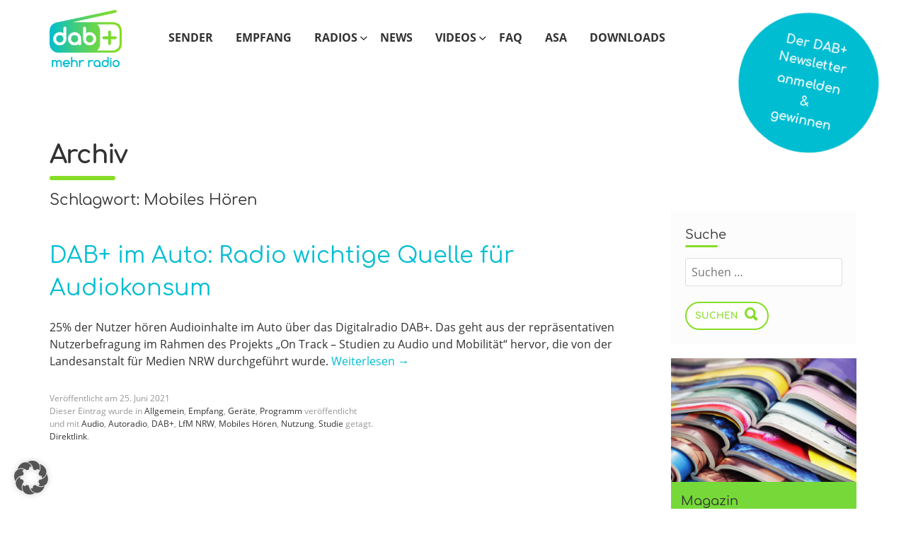

--- FILE ---
content_type: text/html; charset=UTF-8
request_url: https://www.dabplus.de/tag/mobiles-hoeren/
body_size: 18097
content:
<!doctype html>
<!--[if lt IE 7 ]><html class="no-js ie ie6 lte7 lte8 lte9" dir="ltr" lang="de"><![endif]-->
<!--[if IE 7 ]><html class="no-js ie ie7 lte7 lte8 lte9" dir="ltr" lang="de"><![endif]-->
<!--[if IE 8 ]><html class="no-js ie ie8 lte8 lte9" dir="ltr" lang="de"><![endif]-->
<!--[if IE 9 ]><html class="no-js ie ie9 lte9" dir="ltr" lang="de"><![endif]-->
<!--[if (gt IE 9)|!(IE)]><!--><html class="no-js" dir="ltr" lang="de"><!--<![endif]-->

<head>
	<meta charset="UTF-8" />
	<!-- GTM-P1 Start --><!-- GTM-P1 END -->
	
	<link rel="profile" href="http://gmpg.org/xfn/11" />
	<link rel="stylesheet" href="https://www.dabplus.de/wp-content/themes/dabplus21/style.css" />
	<link rel="pingback" href="https://www.dabplus.de/xmlrpc.php" />
	<meta name="description" content="" />
  <link rel="apple-touch-icon" sizes="120x120" href="/apple-touch-icon.png">
  <link rel="icon" type="image/png" href="/favicon-32x32.png" sizes="32x32">
  <link rel="icon" type="image/png" href="/favicon-16x16.png" sizes="16x16">
  <link rel="mask-icon" href="/safari-pinned-tab.svg" color="#5bbad5">
  <meta name="theme-color" content="#ffffff">
  <meta name="wpscanio-220" content="Cknfsi4T6ZAf5gV3yWzm36ms8kDrx9YD" />
  <script src="https://www.dabplus.de/wp-content/themes/dabplus21/dist/dp7.min.js"></script>
  <meta name='robots' content='index, follow, max-image-preview:large, max-snippet:-1, max-video-preview:-1' />
	<style>img:is([sizes="auto" i], [sizes^="auto," i]) { contain-intrinsic-size: 3000px 1500px }</style>
	
	<!-- This site is optimized with the Yoast SEO Premium plugin v25.1 (Yoast SEO v26.2) - https://yoast.com/wordpress/plugins/seo/ -->
	<title>Schlagwörter: Mobiles Hören | DAB+ Mehr Radio</title>
	<link rel="canonical" href="https://www.dabplus.de/tag/mobiles-hoeren/" />
	<meta property="og:locale" content="de_DE" />
	<meta property="og:type" content="article" />
	<meta property="og:title" content="Mobiles Hören Archive" />
	<meta property="og:url" content="https://www.dabplus.de/tag/mobiles-hoeren/" />
	<meta property="og:site_name" content="DAB+ Mehr Radio" />
	<meta name="twitter:card" content="summary_large_image" />
	<meta name="twitter:site" content="@dabplusDE" />
	<script type="application/ld+json" class="yoast-schema-graph">{"@context":"https://schema.org","@graph":[{"@type":"CollectionPage","@id":"https://www.dabplus.de/tag/mobiles-hoeren/","url":"https://www.dabplus.de/tag/mobiles-hoeren/","name":"Schlagwörter: Mobiles Hören | DAB+ Mehr Radio","isPartOf":{"@id":"https://www.dabplus.de/#website"},"breadcrumb":{"@id":"https://www.dabplus.de/tag/mobiles-hoeren/#breadcrumb"},"inLanguage":"de"},{"@type":"BreadcrumbList","@id":"https://www.dabplus.de/tag/mobiles-hoeren/#breadcrumb","itemListElement":[{"@type":"ListItem","position":1,"name":"Startseite","item":"https://www.dabplus.de/"},{"@type":"ListItem","position":2,"name":"Mobiles Hören"}]},{"@type":"WebSite","@id":"https://www.dabplus.de/#website","url":"https://www.dabplus.de/","name":"DAB+ Mehr Radio","description":"","publisher":{"@id":"https://www.dabplus.de/#organization"},"potentialAction":[{"@type":"SearchAction","target":{"@type":"EntryPoint","urlTemplate":"https://www.dabplus.de/?s={search_term_string}"},"query-input":{"@type":"PropertyValueSpecification","valueRequired":true,"valueName":"search_term_string"}}],"inLanguage":"de"},{"@type":"Organization","@id":"https://www.dabplus.de/#organization","name":"DAB+ Mehr Radio","url":"https://www.dabplus.de/","logo":{"@type":"ImageObject","inLanguage":"de","@id":"https://www.dabplus.de/#/schema/logo/image/","url":"https://www.dabplus.de/wp-content/uploads/sites/5/2020/10/fix_logo_dab.png","contentUrl":"https://www.dabplus.de/wp-content/uploads/sites/5/2020/10/fix_logo_dab.png","width":240,"height":120,"caption":"DAB+ Mehr Radio"},"image":{"@id":"https://www.dabplus.de/#/schema/logo/image/"},"sameAs":["https://www.facebook.com/dabplus.de","https://x.com/dabplusDE"]}]}</script>
	<!-- / Yoast SEO Premium plugin. -->


<script type='application/javascript'  id='pys-version-script'>console.log('PixelYourSite Free version 11.1.3');</script>
<link rel="alternate" type="application/rss+xml" title="DAB+ Mehr Radio &raquo; Feed" href="https://www.dabplus.de/feed/" />
<link rel="alternate" type="application/rss+xml" title="DAB+ Mehr Radio &raquo; Kommentar-Feed" href="https://www.dabplus.de/comments/feed/" />
<link rel="alternate" type="application/rss+xml" title="DAB+ Mehr Radio &raquo; Mobiles Hören Schlagwort-Feed" href="https://www.dabplus.de/tag/mobiles-hoeren/feed/" />
<meta name="viewport" content="width=device-width, initial-scale=1">
<!--[if lt IE 9]>
	<script>window.html5 || document.write(unescape('%3Cscript src="https://www.dabplus.de/wp-content/themes/dabplus21/js/html5shiv.js"%3E%3C/script%3E'))</script>
<![endif]-->
<link rel='stylesheet' id='sbi_styles-css' href='https://www.dabplus.de/wp-content/plugins/instagram-feed-pro/css/sbi-styles.min.css?ver=6.5.1' type='text/css' media='all' />
<link rel='stylesheet' id='contact-form-7-css' href='https://www.dabplus.de/wp-content/plugins/contact-form-7/includes/css/styles.css?ver=6.1.3' type='text/css' media='all' />
<link rel='stylesheet' id='wonderplugin-audio-icons-css' href='https://www.dabplus.de/wp-content/plugins/wonderplugin-audio/engine/icons/css/mhaudiofont.css?ver=12.1.1PRO' type='text/css' media='' />
<link rel='stylesheet' id='wp-blim-xmas-css' href='https://www.dabplus.de/wp-content/plugins/blim-wp-advertsystem-xmas/includes/css/wp-blim-xmas-public.min.css?ver=1.0.1' type='text/css' media='all' />
<link rel='stylesheet' id='wpdm-fonticon-css' href='https://www.dabplus.de/wp-content/plugins/download-manager/assets/wpdm-iconfont/css/wpdm-icons.css?ver=6.8.3' type='text/css' media='all' />
<link rel='stylesheet' id='wpdm-front-css' href='https://www.dabplus.de/wp-content/plugins/download-manager/assets/css/front.min.css?ver=6.8.3' type='text/css' media='all' />
<link rel='stylesheet' id='yop-public-css' href='https://www.dabplus.de/wp-content/plugins/yop-poll/public/assets/css/yop-poll-public-6.5.38.css?ver=6.8.3' type='text/css' media='all' />
<link rel='stylesheet' id='widget-for-eventbrite-api-css' href='https://www.dabplus.de/wp-content/plugins/freemius-premium/frontend/css/frontend.css?ver=5.5.4' type='text/css' media='all' />
<link rel='stylesheet' id='dp7-style-css' href='https://www.dabplus.de/wp-content/themes/dabplus21/dist/dp7.css?ver=6.8.3' type='text/css' media='all' />
<link rel='stylesheet' id='borlabs-cookie-custom-css' href='https://www.dabplus.de/wp-content/cache/borlabs-cookie/5/borlabs-cookie-5-de.css?ver=3.3.17-82' type='text/css' media='all' />
<script type="text/javascript" id="jquery-core-js-extra">
/* <![CDATA[ */
var pysFacebookRest = {"restApiUrl":"https:\/\/www.dabplus.de\/wp-json\/pys-facebook\/v1\/event","debug":""};
/* ]]> */
</script>
<script type="text/javascript" src="https://www.dabplus.de/wp-includes/js/jquery/jquery.min.js?ver=3.7.1" id="jquery-core-js"></script>
<script type="text/javascript" src="https://www.dabplus.de/wp-includes/js/jquery/jquery-migrate.min.js?ver=3.4.1" id="jquery-migrate-js"></script>
<script type="text/javascript" src="https://www.dabplus.de/wp-content/plugins/download-manager/assets/js/wpdm.min.js?ver=6.8.3" id="wpdm-frontend-js-js"></script>
<script type="text/javascript" id="wpdm-frontjs-js-extra">
/* <![CDATA[ */
var wpdm_url = {"home":"https:\/\/www.dabplus.de\/","site":"https:\/\/www.dabplus.de\/","ajax":"https:\/\/www.dabplus.de\/wp-admin\/admin-ajax.php"};
var wpdm_js = {"spinner":"<i class=\"wpdm-icon wpdm-sun wpdm-spin\"><\/i>","client_id":"a3000c34ea4c42066380b8e7db3489a1"};
var wpdm_strings = {"pass_var":"Password Verified!","pass_var_q":"Please click following button to start download.","start_dl":"Start Download"};
/* ]]> */
</script>
<script type="text/javascript" src="https://www.dabplus.de/wp-content/plugins/download-manager/assets/js/front.min.js?ver=3.3.30" id="wpdm-frontjs-js"></script>
<script type="text/javascript" src="https://www.dabplus.de/wp-content/plugins/stop-user-enumeration/frontend/js/frontend.js?ver=1.7.5" id="stop-user-enumeration-js" defer="defer" data-wp-strategy="defer"></script>
<script type="text/javascript" id="yop-public-js-extra">
/* <![CDATA[ */
var objectL10n = {"yopPollParams":{"urlParams":{"ajax":"https:\/\/www.dabplus.de\/wp-admin\/admin-ajax.php","wpLogin":"https:\/\/www.dabplus.de\/wp-login.php?redirect_to=https%3A%2F%2Fwww.dabplus.de%2Fwp-admin%2Fadmin-ajax.php%3Faction%3Dyop_poll_record_wordpress_vote"},"apiParams":{"reCaptcha":{"siteKey":""},"reCaptchaV2Invisible":{"siteKey":""},"reCaptchaV3":{"siteKey":""},"hCaptcha":{"siteKey":""},"cloudflareTurnstile":{"siteKey":""}},"captchaParams":{"imgPath":"https:\/\/www.dabplus.de\/wp-content\/plugins\/yop-poll\/public\/assets\/img\/","url":"https:\/\/www.dabplus.de\/wp-content\/plugins\/yop-poll\/app.php","accessibilityAlt":"Sound icon","accessibilityTitle":"Accessibility option: listen to a question and answer it!","accessibilityDescription":"Type below the <strong>answer<\/strong> to what you hear. Numbers or words:","explanation":"Click or touch the <strong>ANSWER<\/strong>","refreshAlt":"Refresh\/reload icon","refreshTitle":"Refresh\/reload: get new images and accessibility option!"},"voteParams":{"invalidPoll":"Invalid Poll","noAnswersSelected":"No answer selected","minAnswersRequired":"At least {min_answers_allowed} answer(s) required","maxAnswersRequired":"A max of {max_answers_allowed} answer(s) accepted","noAnswerForOther":"No other answer entered","noValueForCustomField":"{custom_field_name} is required","tooManyCharsForCustomField":"Text for {custom_field_name} is too long","consentNotChecked":"You must agree to our terms and conditions","noCaptchaSelected":"Captcha is required","thankYou":"Thank you for your vote"},"resultsParams":{"singleVote":"vote","multipleVotes":"votes","singleAnswer":"answer","multipleAnswers":"answers"}}};
/* ]]> */
</script>
<script type="text/javascript" src="https://www.dabplus.de/wp-content/plugins/yop-poll/public/assets/js/yop-poll-public-6.5.38.min.js?ver=6.8.3" id="yop-public-js"></script>
<script type="text/javascript" src="https://www.dabplus.de/wp-content/plugins/freemius-premium/frontend/js/frontend.js?ver=5.5.4" id="widget-for-eventbrite-api-js"></script>
<script data-no-optimize="1" data-no-minify="1" data-cfasync="false" type="text/javascript" src="https://www.dabplus.de/wp-content/cache/borlabs-cookie/5/borlabs-cookie-config-de.json.js?ver=3.3.17-51" id="borlabs-cookie-config-js"></script>
<script type="text/javascript" src="https://www.dabplus.de/wp-content/plugins/pixelyoursite/dist/scripts/jquery.bind-first-0.2.3.min.js?ver=6.8.3" id="jquery-bind-first-js"></script>
<script type="text/javascript" src="https://www.dabplus.de/wp-content/plugins/pixelyoursite/dist/scripts/js.cookie-2.1.3.min.js?ver=2.1.3" id="js-cookie-pys-js"></script>
<script type="text/javascript" src="https://www.dabplus.de/wp-content/plugins/pixelyoursite/dist/scripts/tld.min.js?ver=2.3.1" id="js-tld-js"></script>
<script type="text/javascript" id="pys-js-extra">
/* <![CDATA[ */
var pysOptions = {"staticEvents":{"facebook":{"init_event":[{"delay":0,"type":"static","ajaxFire":true,"name":"PageView","pixelIds":["760318037645203"],"eventID":"11fa9ce4-c550-4937-b3e9-eccb468447fb","params":{"page_title":"Mobiles H\u00f6ren","post_type":"tag","post_id":1003,"plugin":"PixelYourSite","user_role":"guest","event_url":"www.dabplus.de\/tag\/mobiles-hoeren\/"},"e_id":"init_event","ids":[],"hasTimeWindow":false,"timeWindow":0,"woo_order":"","edd_order":""}]}},"dynamicEvents":{"automatic_event_form":{"facebook":{"delay":0,"type":"dyn","name":"Form","pixelIds":["760318037645203"],"eventID":"ca58f0a7-2d88-4ac3-9da0-f02dbb43e5a4","params":{"page_title":"Mobiles H\u00f6ren","post_type":"tag","post_id":1003,"plugin":"PixelYourSite","user_role":"guest","event_url":"www.dabplus.de\/tag\/mobiles-hoeren\/"},"e_id":"automatic_event_form","ids":[],"hasTimeWindow":false,"timeWindow":0,"woo_order":"","edd_order":""}},"automatic_event_download":{"facebook":{"delay":0,"type":"dyn","name":"Download","extensions":["","doc","exe","js","pdf","ppt","tgz","zip","xls"],"pixelIds":["760318037645203"],"eventID":"c57a7b36-7ffe-4fa8-8a85-a2ae46d8166d","params":{"page_title":"Mobiles H\u00f6ren","post_type":"tag","post_id":1003,"plugin":"PixelYourSite","user_role":"guest","event_url":"www.dabplus.de\/tag\/mobiles-hoeren\/"},"e_id":"automatic_event_download","ids":[],"hasTimeWindow":false,"timeWindow":0,"woo_order":"","edd_order":""}},"automatic_event_comment":{"facebook":{"delay":0,"type":"dyn","name":"Comment","pixelIds":["760318037645203"],"eventID":"8f5db92e-3cef-49b3-9304-b2e6d36a13c0","params":{"page_title":"Mobiles H\u00f6ren","post_type":"tag","post_id":1003,"plugin":"PixelYourSite","user_role":"guest","event_url":"www.dabplus.de\/tag\/mobiles-hoeren\/"},"e_id":"automatic_event_comment","ids":[],"hasTimeWindow":false,"timeWindow":0,"woo_order":"","edd_order":""}},"automatic_event_scroll":{"facebook":{"delay":0,"type":"dyn","name":"PageScroll","scroll_percent":30,"pixelIds":["760318037645203"],"eventID":"a7fc192e-8a97-4d93-9307-f2eb2307c290","params":{"page_title":"Mobiles H\u00f6ren","post_type":"tag","post_id":1003,"plugin":"PixelYourSite","user_role":"guest","event_url":"www.dabplus.de\/tag\/mobiles-hoeren\/"},"e_id":"automatic_event_scroll","ids":[],"hasTimeWindow":false,"timeWindow":0,"woo_order":"","edd_order":""}},"automatic_event_time_on_page":{"facebook":{"delay":0,"type":"dyn","name":"TimeOnPage","time_on_page":30,"pixelIds":["760318037645203"],"eventID":"4819d7f9-db7f-401b-84b4-512ebdd7648a","params":{"page_title":"Mobiles H\u00f6ren","post_type":"tag","post_id":1003,"plugin":"PixelYourSite","user_role":"guest","event_url":"www.dabplus.de\/tag\/mobiles-hoeren\/"},"e_id":"automatic_event_time_on_page","ids":[],"hasTimeWindow":false,"timeWindow":0,"woo_order":"","edd_order":""}}},"triggerEvents":[],"triggerEventTypes":[],"facebook":{"pixelIds":["760318037645203"],"advancedMatching":[],"advancedMatchingEnabled":true,"removeMetadata":true,"wooVariableAsSimple":false,"serverApiEnabled":true,"wooCRSendFromServer":false,"send_external_id":null,"enabled_medical":false,"do_not_track_medical_param":["event_url","post_title","page_title","landing_page","content_name","categories","category_name","tags"],"meta_ldu":false},"debug":"","siteUrl":"https:\/\/www.dabplus.de","ajaxUrl":"https:\/\/www.dabplus.de\/wp-admin\/admin-ajax.php","ajax_event":"7bea9486e0","enable_remove_download_url_param":"1","cookie_duration":"7","last_visit_duration":"60","enable_success_send_form":"","ajaxForServerEvent":"1","ajaxForServerStaticEvent":"1","useSendBeacon":"1","send_external_id":"1","external_id_expire":"180","track_cookie_for_subdomains":"1","google_consent_mode":"1","gdpr":{"ajax_enabled":false,"all_disabled_by_api":false,"facebook_disabled_by_api":false,"analytics_disabled_by_api":false,"google_ads_disabled_by_api":false,"pinterest_disabled_by_api":false,"bing_disabled_by_api":false,"externalID_disabled_by_api":false,"facebook_prior_consent_enabled":true,"analytics_prior_consent_enabled":true,"google_ads_prior_consent_enabled":null,"pinterest_prior_consent_enabled":true,"bing_prior_consent_enabled":true,"cookiebot_integration_enabled":false,"cookiebot_facebook_consent_category":"marketing","cookiebot_analytics_consent_category":"statistics","cookiebot_tiktok_consent_category":"marketing","cookiebot_google_ads_consent_category":"marketing","cookiebot_pinterest_consent_category":"marketing","cookiebot_bing_consent_category":"marketing","consent_magic_integration_enabled":false,"real_cookie_banner_integration_enabled":false,"cookie_notice_integration_enabled":false,"cookie_law_info_integration_enabled":false,"analytics_storage":{"enabled":true,"value":"granted","filter":false},"ad_storage":{"enabled":true,"value":"granted","filter":false},"ad_user_data":{"enabled":true,"value":"granted","filter":false},"ad_personalization":{"enabled":true,"value":"granted","filter":false}},"cookie":{"disabled_all_cookie":true,"disabled_start_session_cookie":false,"disabled_advanced_form_data_cookie":false,"disabled_landing_page_cookie":false,"disabled_first_visit_cookie":false,"disabled_trafficsource_cookie":false,"disabled_utmTerms_cookie":false,"disabled_utmId_cookie":false},"tracking_analytics":{"TrafficSource":"direct","TrafficLanding":"undefined","TrafficUtms":[],"TrafficUtmsId":[]},"GATags":{"ga_datalayer_type":"default","ga_datalayer_name":"dataLayerPYS"},"woo":{"enabled":false},"edd":{"enabled":false},"cache_bypass":"1769604695"};
/* ]]> */
</script>
<script type="text/javascript" id="pys-js-before">
/* <![CDATA[ */
(function(){
if (typeof pysOptions === 'undefined' || typeof pysOptions.automatic === 'undefined') {
    return;
}

//check if consent for vimeo/youtube
const cookies = document.cookie.split('; ');
let consentVimeo = false;
let consentYoutube = false;
for (let c of cookies) {
    if (c.startsWith('borlabs-cookie=')) {
        consentVimeo = c.includes('%22vimeo%22');
        consentYoutube = c.includes('%22youtube%22');
        break;
    }
}

if (pysOptions.automatic.hasOwnProperty('enable_vimeo')) {
    pysOptions.automatic.enable_vimeo = pysOptions.automatic.enable_vimeo && consentVimeo
}
if (pysOptions.automatic.hasOwnProperty('enable_youtube')) {
    pysOptions.automatic.enable_youtube = pysOptions.automatic.enable_youtube && consentYoutube
}
})();
/* ]]> */
</script>
<script type="text/javascript" src="https://www.dabplus.de/wp-content/plugins/pixelyoursite/dist/scripts/public.js?ver=11.1.3" id="pys-js"></script>
<link rel="https://api.w.org/" href="https://www.dabplus.de/wp-json/" /><link rel="alternate" title="JSON" type="application/json" href="https://www.dabplus.de/wp-json/wp/v2/tags/1003" /><link rel="EditURI" type="application/rsd+xml" title="RSD" href="https://www.dabplus.de/xmlrpc.php?rsd" />

<script data-no-optimize="1" data-no-minify="1" data-cfasync="false" data-borlabs-cookie-script-blocker-ignore>
    (function () {
        if ('0' === '1' && '1' === '1') {
            window['gtag_enable_tcf_support'] = true;
        }
        window.dataLayer = window.dataLayer || [];
        if (typeof window.gtag !== 'function') {
            window.gtag = function () {
                window.dataLayer.push(arguments);
            };
        }
        gtag('set', 'developer_id.dYjRjMm', true);
        if ('1' === '1') {
            let getCookieValue = function (name) {
                return document.cookie.match('(^|;)\\s*' + name + '\\s*=\\s*([^;]+)')?.pop() || '';
            };
            const gtmRegionsData = '[{"google-tag-manager-cm-region":"","google-tag-manager-cm-default-ad-storage":"denied","google-tag-manager-cm-default-ad-personalization":"denied","google-tag-manager-cm-default-ad-user-data":"denied","google-tag-manager-cm-default-analytics-storage":"denied","google-tag-manager-cm-default-functionality-storage":"denied","google-tag-manager-cm-default-personalization-storage":"denied","google-tag-manager-cm-default-security-storage":"denied"}]';
            let gtmRegions = [];
            if (gtmRegionsData !== '\{\{ google-tag-manager-cm-regional-defaults \}\}') {
                gtmRegions = JSON.parse(gtmRegionsData);
            }
            let defaultRegion = null;
            for (let gtmRegionIndex in gtmRegions) {
                let gtmRegion = gtmRegions[gtmRegionIndex];
                if (gtmRegion['google-tag-manager-cm-region'] === '') {
                    defaultRegion = gtmRegion;
                } else {
                    gtag('consent', 'default', {
                        'ad_storage': gtmRegion['google-tag-manager-cm-default-ad-storage'],
                        'ad_user_data': gtmRegion['google-tag-manager-cm-default-ad-user-data'],
                        'ad_personalization': gtmRegion['google-tag-manager-cm-default-ad-personalization'],
                        'analytics_storage': gtmRegion['google-tag-manager-cm-default-analytics-storage'],
                        'functionality_storage': gtmRegion['google-tag-manager-cm-default-functionality-storage'],
                        'personalization_storage': gtmRegion['google-tag-manager-cm-default-personalization-storage'],
                        'security_storage': gtmRegion['google-tag-manager-cm-default-security-storage'],
                        'region': gtmRegion['google-tag-manager-cm-region'].toUpperCase().split(','),
						'wait_for_update': 500,
                    });
                }
            }
            let cookieValue = getCookieValue('borlabs-cookie-gcs');
            let consentsFromCookie = {};
            if (cookieValue !== '') {
                consentsFromCookie = JSON.parse(decodeURIComponent(cookieValue));
            }
            let defaultValues = {
                'ad_storage': defaultRegion === null ? 'denied' : defaultRegion['google-tag-manager-cm-default-ad-storage'],
                'ad_user_data': defaultRegion === null ? 'denied' : defaultRegion['google-tag-manager-cm-default-ad-user-data'],
                'ad_personalization': defaultRegion === null ? 'denied' : defaultRegion['google-tag-manager-cm-default-ad-personalization'],
                'analytics_storage': defaultRegion === null ? 'denied' : defaultRegion['google-tag-manager-cm-default-analytics-storage'],
                'functionality_storage': defaultRegion === null ? 'denied' : defaultRegion['google-tag-manager-cm-default-functionality-storage'],
                'personalization_storage': defaultRegion === null ? 'denied' : defaultRegion['google-tag-manager-cm-default-personalization-storage'],
                'security_storage': defaultRegion === null ? 'denied' : defaultRegion['google-tag-manager-cm-default-security-storage'],
                'wait_for_update': 500,
            };
            gtag('consent', 'default', {...defaultValues, ...consentsFromCookie});
            gtag('set', 'ads_data_redaction', true);
        }

        if ('0' === '1') {
            let url = new URL(window.location.href);

            if ((url.searchParams.has('gtm_debug') && url.searchParams.get('gtm_debug') !== '') || document.cookie.indexOf('__TAG_ASSISTANT=') !== -1 || document.documentElement.hasAttribute('data-tag-assistant-present')) {
                /* GTM block start */
                (function(w,d,s,l,i){w[l]=w[l]||[];w[l].push({'gtm.start':
                        new Date().getTime(),event:'gtm.js'});var f=d.getElementsByTagName(s)[0],
                    j=d.createElement(s),dl=l!='dataLayer'?'&l='+l:'';j.async=true;j.src=
                    'https://www.googletagmanager.com/gtm.js?id='+i+dl;f.parentNode.insertBefore(j,f);
                })(window,document,'script','dataLayer','GTM-M94BJW7');
                /* GTM block end */
            } else {
                /* GTM block start */
                (function(w,d,s,l,i){w[l]=w[l]||[];w[l].push({'gtm.start':
                        new Date().getTime(),event:'gtm.js'});var f=d.getElementsByTagName(s)[0],
                    j=d.createElement(s),dl=l!='dataLayer'?'&l='+l:'';j.async=true;j.src=
                    'https://www.dabplus.de/wp-content/uploads/borlabs-cookie/' + i + '.js?ver=not-set-yet';f.parentNode.insertBefore(j,f);
                })(window,document,'script','dataLayer','GTM-M94BJW7');
                /* GTM block end */
            }
        }


        let borlabsCookieConsentChangeHandler = function () {
            window.dataLayer = window.dataLayer || [];
            if (typeof window.gtag !== 'function') {
                window.gtag = function() {
                    window.dataLayer.push(arguments);
                };
            }

            let consents = BorlabsCookie.Cookie.getPluginCookie().consents;

            if ('1' === '1') {
                let gtmConsents = {};
                let customConsents = {};

				let services = BorlabsCookie.Services._services;

				for (let service in services) {
					if (service !== 'borlabs-cookie') {
						customConsents['borlabs_cookie_' + service.replaceAll('-', '_')] = BorlabsCookie.Consents.hasConsent(service) ? 'granted' : 'denied';
					}
				}

                if ('0' === '1') {
                    gtmConsents = {
                        'analytics_storage': BorlabsCookie.Consents.hasConsentForServiceGroup('statistics') === true ? 'granted' : 'denied',
                        'functionality_storage': BorlabsCookie.Consents.hasConsentForServiceGroup('statistics') === true ? 'granted' : 'denied',
                        'personalization_storage': BorlabsCookie.Consents.hasConsentForServiceGroup('marketing') === true ? 'granted' : 'denied',
                        'security_storage': BorlabsCookie.Consents.hasConsentForServiceGroup('statistics') === true ? 'granted' : 'denied',
                    };
                } else {
                    gtmConsents = {
                        'ad_storage': BorlabsCookie.Consents.hasConsentForServiceGroup('marketing') === true ? 'granted' : 'denied',
                        'ad_user_data': BorlabsCookie.Consents.hasConsentForServiceGroup('marketing') === true ? 'granted' : 'denied',
                        'ad_personalization': BorlabsCookie.Consents.hasConsentForServiceGroup('marketing') === true ? 'granted' : 'denied',
                        'analytics_storage': BorlabsCookie.Consents.hasConsentForServiceGroup('statistics') === true ? 'granted' : 'denied',
                        'functionality_storage': BorlabsCookie.Consents.hasConsentForServiceGroup('statistics') === true ? 'granted' : 'denied',
                        'personalization_storage': BorlabsCookie.Consents.hasConsentForServiceGroup('marketing') === true ? 'granted' : 'denied',
                        'security_storage': BorlabsCookie.Consents.hasConsentForServiceGroup('statistics') === true ? 'granted' : 'denied',
                    };
                }
                BorlabsCookie.CookieLibrary.setCookie(
                    'borlabs-cookie-gcs',
                    JSON.stringify(gtmConsents),
                    BorlabsCookie.Settings.automaticCookieDomainAndPath.value ? '' : BorlabsCookie.Settings.cookieDomain.value,
                    BorlabsCookie.Settings.cookiePath.value,
                    BorlabsCookie.Cookie.getPluginCookie().expires,
                    BorlabsCookie.Settings.cookieSecure.value,
                    BorlabsCookie.Settings.cookieSameSite.value
                );
                gtag('consent', 'update', {...gtmConsents, ...customConsents});
            }


            for (let serviceGroup in consents) {
                for (let service of consents[serviceGroup]) {
                    if (!window.BorlabsCookieGtmPackageSentEvents.includes(service) && service !== 'borlabs-cookie') {
                        window.dataLayer.push({
                            event: 'borlabs-cookie-opt-in-' + service,
                        });
                        window.BorlabsCookieGtmPackageSentEvents.push(service);
                    }
                }
            }
            let afterConsentsEvent = document.createEvent('Event');
            afterConsentsEvent.initEvent('borlabs-cookie-google-tag-manager-after-consents', true, true);
            document.dispatchEvent(afterConsentsEvent);
        };
        window.BorlabsCookieGtmPackageSentEvents = [];
        document.addEventListener('borlabs-cookie-consent-saved', borlabsCookieConsentChangeHandler);
        document.addEventListener('borlabs-cookie-handle-unblock', borlabsCookieConsentChangeHandler);
    })();
</script><script>
	var brlbsPysInitialized = false;
	function brlbsPysLoadPixel(load) {
		if (brlbsPysInitialized === true) {
			load();
		} else {
			if (BorlabsCookie.Consents.hasConsent('pixel-your-site')) {
				document.addEventListener('brlbsPysInitialized', () => { load(); });
			} else {
				load();
			}
		}
	}
</script><meta name="generator" content="Powered by Slider Revolution 6.6.11 - responsive, Mobile-Friendly Slider Plugin for WordPress with comfortable drag and drop interface." />
<script>function setREVStartSize(e){
			//window.requestAnimationFrame(function() {
				window.RSIW = window.RSIW===undefined ? window.innerWidth : window.RSIW;
				window.RSIH = window.RSIH===undefined ? window.innerHeight : window.RSIH;
				try {
					var pw = document.getElementById(e.c).parentNode.offsetWidth,
						newh;
					pw = pw===0 || isNaN(pw) || (e.l=="fullwidth" || e.layout=="fullwidth") ? window.RSIW : pw;
					e.tabw = e.tabw===undefined ? 0 : parseInt(e.tabw);
					e.thumbw = e.thumbw===undefined ? 0 : parseInt(e.thumbw);
					e.tabh = e.tabh===undefined ? 0 : parseInt(e.tabh);
					e.thumbh = e.thumbh===undefined ? 0 : parseInt(e.thumbh);
					e.tabhide = e.tabhide===undefined ? 0 : parseInt(e.tabhide);
					e.thumbhide = e.thumbhide===undefined ? 0 : parseInt(e.thumbhide);
					e.mh = e.mh===undefined || e.mh=="" || e.mh==="auto" ? 0 : parseInt(e.mh,0);
					if(e.layout==="fullscreen" || e.l==="fullscreen")
						newh = Math.max(e.mh,window.RSIH);
					else{
						e.gw = Array.isArray(e.gw) ? e.gw : [e.gw];
						for (var i in e.rl) if (e.gw[i]===undefined || e.gw[i]===0) e.gw[i] = e.gw[i-1];
						e.gh = e.el===undefined || e.el==="" || (Array.isArray(e.el) && e.el.length==0)? e.gh : e.el;
						e.gh = Array.isArray(e.gh) ? e.gh : [e.gh];
						for (var i in e.rl) if (e.gh[i]===undefined || e.gh[i]===0) e.gh[i] = e.gh[i-1];
											
						var nl = new Array(e.rl.length),
							ix = 0,
							sl;
						e.tabw = e.tabhide>=pw ? 0 : e.tabw;
						e.thumbw = e.thumbhide>=pw ? 0 : e.thumbw;
						e.tabh = e.tabhide>=pw ? 0 : e.tabh;
						e.thumbh = e.thumbhide>=pw ? 0 : e.thumbh;
						for (var i in e.rl) nl[i] = e.rl[i]<window.RSIW ? 0 : e.rl[i];
						sl = nl[0];
						for (var i in nl) if (sl>nl[i] && nl[i]>0) { sl = nl[i]; ix=i;}
						var m = pw>(e.gw[ix]+e.tabw+e.thumbw) ? 1 : (pw-(e.tabw+e.thumbw)) / (e.gw[ix]);
						newh =  (e.gh[ix] * m) + (e.tabh + e.thumbh);
					}
					var el = document.getElementById(e.c);
					if (el!==null && el) el.style.height = newh+"px";
					el = document.getElementById(e.c+"_wrapper");
					if (el!==null && el) {
						el.style.height = newh+"px";
						el.style.display = "block";
					}
				} catch(e){
					console.log("Failure at Presize of Slider:" + e)
				}
			//});
		  };</script>
		<style type="text/css" id="wp-custom-css">
			body.is-landingpage #dabplus_stoerer{display:none!important;}

.page-id-14630 #page-elm-block-1 > .container{
	max-width:100%!important;
	width:100%!important;
	padding:0!important;
}
.page-id-14630 .maincontent > .placeholder{
	display:none!important;
}

@media only screen and (max-width: 767px) {
    .page-id-14630 #content {
        padding-top: 0;
    }
}
.page-id-9532 .module.maincontent .elm-newsletter_row h2,.page-id-9532 .module.maincontent .elm-newsletter_row h5,.page-id-9532 .module.maincontent .elm-newsletter_row .form-ds-infoline,.page-id-9532 .module.maincontent .elm-newsletter_row .form-ds-infoline a{
	color: #323232!important;
}

#rev_slider_79_1_wrapper #rev_slider_79_1 .tp-rs-img{
	height:100%!important;
	width:auto!important;
	margin:0 auto!important;
}
#rev_slider_79_1_wrapper #rev_slider_79_1  #slider-79-slide-400-layer-9{
	text-align:center;
}

@media(max-width:767px){
	#rev_slider_79_1_wrapper #rev_slider_79_1 .tp-rs-img{
	height:auto!important;
	width:100%!important;
}
}		</style>
		<meta name="generator" content="WordPress Download Manager 3.3.30" />
                <style>
        /* WPDM Link Template Styles */        </style>
                <style>

            :root {
                --color-primary: #86dd25;
                --color-primary-rgb: 134, 221, 37;
                --color-primary-hover: #a6e527;
                --color-primary-active: #86dd25;
                --clr-sec: #6c757d;
                --clr-sec-rgb: 108, 117, 125;
                --clr-sec-hover: #6c757d;
                --clr-sec-active: #6c757d;
                --color-secondary: #6c757d;
                --color-secondary-rgb: 108, 117, 125;
                --color-secondary-hover: #6c757d;
                --color-secondary-active: #6c757d;
                --color-success: #18ce0f;
                --color-success-rgb: 24, 206, 15;
                --color-success-hover: #18ce0f;
                --color-success-active: #18ce0f;
                --color-info: #2CA8FF;
                --color-info-rgb: 44, 168, 255;
                --color-info-hover: #2CA8FF;
                --color-info-active: #2CA8FF;
                --color-warning: #FFB236;
                --color-warning-rgb: 255, 178, 54;
                --color-warning-hover: #FFB236;
                --color-warning-active: #FFB236;
                --color-danger: #ff5062;
                --color-danger-rgb: 255, 80, 98;
                --color-danger-hover: #ff5062;
                --color-danger-active: #ff5062;
                --color-green: #30b570;
                --color-blue: #0073ff;
                --color-purple: #8557D3;
                --color-red: #ff5062;
                --color-muted: rgba(69, 89, 122, 0.6);
                --wpdm-font: "-apple-system", -apple-system, BlinkMacSystemFont, "Segoe UI", Roboto, Helvetica, Arial, sans-serif, "Apple Color Emoji", "Segoe UI Emoji", "Segoe UI Symbol";
            }

            .wpdm-download-link.btn.btn-primary.btn-lg {
                border-radius: 2px;
            }


        </style>
        </head>
<body class="archive tag tag-mobiles-hoeren tag-1003 wp-theme-dabplus21 computer">
	<!-- GTM-P2 Start --><!-- GTM-P2 END -->

  	<header role="banner" class="module module-headmenu">
    <div class="headermenu-menu">
      <div class="container triangle-container">
        <div class="row row-centered">
          <div class="col-lg-12 col-md-12 col-sm-12 col-xs-12 col-centered">
            <nav id="access" role="navigation">
              <div class="menu-header"><ul id="menu-header-hauptmenue" class="menu"><li id="menu-item-2420" class="link-home menu-item menu-item-type-post_type menu-item-object-page menu-item-home menu-item-2420"><a href="https://www.dabplus.de/">Startseite/Frontpage</a></li>
<li id="menu-item-1731" class="textlink menu-item menu-item-type-post_type menu-item-object-page menu-item-1731"><a href="https://www.dabplus.de/sender/">Sender</a></li>
<li id="menu-item-2099" class="textlink menu-item menu-item-type-custom menu-item-object-custom menu-item-2099"><a href="https://dabplus.de/empfang/?lang=de">Empfang</a></li>
<li id="menu-item-13593" class="textlink with-submenu menu-item menu-item-type-post_type menu-item-object-page menu-item-has-children menu-item-13593"><a href="https://www.dabplus.de/radios/">Radios</a>
<div class='sub-menu-wrap'><div class="js-apply-triangle js-main-render" data-tristyle="top"></div><ul class='sub-menu'>
	<li id="menu-item-13594" class="menu-item menu-item-type-post_type menu-item-object-page menu-item-13594"><a href="https://www.dabplus.de/radios/zuhause/">Zuhause</a></li>
	<li id="menu-item-13595" class="menu-item menu-item-type-post_type menu-item-object-page menu-item-13595"><a href="https://www.dabplus.de/radios/unterwegs/">Unterwegs</a></li>
	<li id="menu-item-13596" class="menu-item menu-item-type-post_type menu-item-object-page menu-item-13596"><a href="https://www.dabplus.de/radios/nachrusten/">Nachrüsten</a></li>
</ul><div class="js-apply-triangle js-main-render" data-tristyle="bottom"></div></div>
</li>
<li id="menu-item-1746" class="textlink menu-item menu-item-type-post_type menu-item-object-page current_page_parent menu-item-1746"><a href="https://www.dabplus.de/news/">News</a></li>
<li id="menu-item-8229" class="textlink with-submenu menu-item menu-item-type-custom menu-item-object-custom menu-item-has-children menu-item-8229"><a href="#">Videos</a>
<div class='sub-menu-wrap'><div class="js-apply-triangle js-main-render" data-tristyle="top"></div><ul class='sub-menu'>
	<li id="menu-item-4585" class="menu-item menu-item-type-post_type menu-item-object-page menu-item-4585"><a href="https://www.dabplus.de/video/erklaervideos/">Erklärvideos</a></li>
	<li id="menu-item-7246" class="menu-item menu-item-type-post_type menu-item-object-page menu-item-7246"><a href="https://www.dabplus.de/video/clips/">Clips</a></li>
</ul><div class="js-apply-triangle js-main-render" data-tristyle="bottom"></div></div>
</li>
<li id="menu-item-4584" class="textlink menu-item menu-item-type-post_type menu-item-object-page menu-item-4584"><a href="https://www.dabplus.de/faq/">FAQ</a></li>
<li id="menu-item-18351" class="textlink menu-item menu-item-type-post_type menu-item-object-page menu-item-18351"><a href="https://www.dabplus.de/asa/">ASA</a></li>
<li id="menu-item-8004" class="textlink menu-item menu-item-type-post_type menu-item-object-page menu-item-8004"><a href="https://www.dabplus.de/downloads/">Downloads</a></li>
<li id="menu-item-1890" class="textlink visible-sm visible-xs mobile-toggle menu-item menu-item-type-custom menu-item-object-custom menu-item-1890"><a href="#">Menü</a></li>
</ul></div>            </nav>
          </div>
        </div>
      </div>
    </div>
	</header>
  <a id="dabplus_stoerer" class="visible-xs" href="https://dabplus.de/newsletter"><span class="inner">
      <span class="claim"><b>Der DAB+</br>Newsletter</b></span>
      <span class="cta"><b>anmelden<br>&amp;</br>gewinnen</b></span>
      </span></a>  <div class="" id="content">
  <div class="dp7-defaultpage">
    <div class="module maincontent poststyle">

      <div class="placeholder" style="height:75px;"></div>

      <div class="container">
  <div class="row">

      
      
        
          <div class="col-lg-9 col-md-9 col-sm-12 col-xs-12 loop-header">
            <div class="container-wrap elm elm-uberschrift main-headline">
              <h2>Archiv</h2>
              <h3>Schlagwort: Mobiles Hören</h3>
            </div>
          </div>
          <div class="col-lg-3 col-md-3 col-sm-3 col-xs-3 loop-blanko"></div>

        
        <div class="col-lg-9 col-md-8 col-sm-8 col-xs-12 loop-list">

      
      
    		<article id="post-10060" class="post-10060 post type-post status-publish format-standard hentry category-allgemein category-empfang category-geraete category-programm tag-audio tag-autoradio tag-dab tag-lfm-nrw tag-mobiles-hoeren tag-nutzung tag-studie">

                      <div class="js-apply-triangle" data-tristyle="top"></div>
          
          <div class="article-inner">

      			<header>
      				<h1 class="entry-title"><a href="https://www.dabplus.de/2021/06/25/dab-im-auto-radio-wichtige-quelle-fuer-audiokonsum/" title="Permalink to DAB+ im Auto: Radio wichtige Quelle für Audiokonsum" rel="bookmark">DAB+ im Auto: Radio wichtige Quelle für Audiokonsum</a></h1>
      				<h4 class="entry-subtitle"><a href="https://www.dabplus.de/2021/06/25/dab-im-auto-radio-wichtige-quelle-fuer-audiokonsum/" title="Permalink to DAB+ im Auto: Radio wichtige Quelle für Audiokonsum" rel="bookmark"></a></h4>
      			</header>

      			<div class="entry-summary">
      				<p>25% der Nutzer hören Audioinhalte im Auto über das Digitalradio DAB+. Das geht aus der repräsentativen Nutzerbefragung im Rahmen des Projekts „On Track – Studien zu Audio und Mobilität“ hervor, die von der Landesanstalt für Medien NRW durchgeführt wurde.   <a href="https://www.dabplus.de/2021/06/25/dab-im-auto-radio-wichtige-quelle-fuer-audiokonsum/" class="more-cta">Weiterlesen <span class="meta-nav">&rarr;</span></a></p>
      			</div>

      			<div class="entry-meta">
      				<span class="meta-prep meta-prep-author">Veröffentlicht am</span> <span class="entry-date"><span title="Archiv für Juni 25 2021" rel="bookmark">25</span>. <span title="Archiv für Juni 2021" rel="bookmark">Juni</span> <span title="Archiv für 2021" rel="bookmark">2021</span></span>      			</div>

      			<footer class="entry-utility">
      				Dieser Eintrag wurde in <a href="https://www.dabplus.de/thema/allgemein/" rel="category tag">Allgemein</a>, <a href="https://www.dabplus.de/thema/empfang/" rel="category tag">Empfang</a>, <a href="https://www.dabplus.de/thema/geraete/" rel="category tag">Geräte</a>, <a href="https://www.dabplus.de/thema/programm/" rel="category tag">Programm</a> veröffentlicht <br />und mit <a href="https://www.dabplus.de/tag/audio/" rel="tag">Audio</a>, <a href="https://www.dabplus.de/tag/autoradio/" rel="tag">Autoradio</a>, <a href="https://www.dabplus.de/tag/dab/" rel="tag">DAB+</a>, <a href="https://www.dabplus.de/tag/lfm-nrw/" rel="tag">LfM NRW</a>, <a href="https://www.dabplus.de/tag/mobiles-hoeren/" rel="tag">Mobiles Hören</a>, <a href="https://www.dabplus.de/tag/nutzung/" rel="tag">Nutzung</a>, <a href="https://www.dabplus.de/tag/studie/" rel="tag">Studie</a> getagt.<br /><a href="https://www.dabplus.de/2021/06/25/dab-im-auto-radio-wichtige-quelle-fuer-audiokonsum/" title="Permalink to DAB+ im Auto: Radio wichtige Quelle für Audiokonsum" rel="bookmark">Direktlink</a>.      			</footer>

          </div>

          <div class="js-apply-triangle" data-tristyle="bottom"></div>

    		</article>

      
      
    </div>

    <div class="col-lg-3 col-md-4 col-sm-4 col-xs-12 blog-bar">
      <div class="bar-inner">
                  <div class="sidebar primary">
            <div id="search-2" class="widget-container widget_search"><div class="js-apply-triangle " data-tristyle="top"></div><div class="widget-title">Suche</div><form role="search" method="get" class="search-form" action="https://www.dabplus.de/">
  <input type="search" class="search-field" placeholder="Suchen …" value="" name="s" title="Suche nach:" />
  <button type="submit" class="btn btn-formsearch search-submit"><span>Suchen</span></button>
</form>
<div class="js-apply-triangle " data-tristyle="bottom"></div></div><div id="block-2" class="widget-container widget_block"><div class="js-apply-triangle " data-tristyle="top"></div><img decoding="async" class="img-magazine" src="https://www.dabplus.de/wp-content/uploads/sites/5/2023/02/iStock-186133593-scaled.jpg"/>
<div class="teaser-magazine">

<h6 class="widget-title black">Magazin</h6>
<div class="subline">Tipps & Tricks rund um den digitalen Radiostandard.</div>
<div class="ctabox">
<a class="btn btn-ttiles" href="https://www.dabplus.de/magazin/" target="" style="color: #76d939;">mehr erfahren</a>
</div>
</div><div class="js-apply-triangle " data-tristyle="bottom"></div></div><div id="categories-2" class="widget-container widget_categories"><div class="js-apply-triangle " data-tristyle="top"></div><div class="widget-title">Themen</div>
			<ul>
					<li class="cat-item cat-item-1"><a href="https://www.dabplus.de/thema/allgemein/">Allgemein</a>
</li>
	<li class="cat-item cat-item-1150"><a href="https://www.dabplus.de/thema/magazin/">DAB+ Magazin</a>
</li>
	<li class="cat-item cat-item-7"><a href="https://www.dabplus.de/thema/empfang/">Empfang</a>
</li>
	<li class="cat-item cat-item-8"><a href="https://www.dabplus.de/thema/geraete/">Geräte</a>
</li>
	<li class="cat-item cat-item-19"><a href="https://www.dabplus.de/thema/politik/">Politik</a>
</li>
	<li class="cat-item cat-item-5"><a href="https://www.dabplus.de/thema/pressemeldungen/">Pressemeldungen</a>
</li>
	<li class="cat-item cat-item-6"><a href="https://www.dabplus.de/thema/programm/">Programm</a>
</li>
	<li class="cat-item cat-item-9"><a href="https://www.dabplus.de/thema/veranstaltung/">Veranstaltung</a>
</li>
			</ul>

			<div class="js-apply-triangle " data-tristyle="bottom"></div></div><div id="dabarchive_widget-2" class="widget-container widget_dabarchive_widget"><div class="js-apply-triangle " data-tristyle="top"></div><div class="widget-title">Archiv</div><ul><li class="archive-year" data-id="2026"><a href="https://www.dabplus.de/2026/">2026</a><li data-id="2026" class="archive-month"><a href="https://www.dabplus.de/2026/01"><span class="archive-month-span">Januar</span></a></li><li class="archive-year js-collapsed" data-id="2025"><a href="https://www.dabplus.de/2025/">2025</a><li data-id="2025" class="archive-month js-sub-collapsed"><a href="https://www.dabplus.de/2025/12"><span class="archive-month-span">Dezember</span></a></li><li data-id="2025" class="archive-month js-sub-collapsed"><a href="https://www.dabplus.de/2025/11"><span class="archive-month-span">November</span></a></li><li data-id="2025" class="archive-month js-sub-collapsed"><a href="https://www.dabplus.de/2025/10"><span class="archive-month-span">Oktober</span></a></li><li data-id="2025" class="archive-month js-sub-collapsed"><a href="https://www.dabplus.de/2025/09"><span class="archive-month-span">September</span></a></li><li data-id="2025" class="archive-month js-sub-collapsed"><a href="https://www.dabplus.de/2025/08"><span class="archive-month-span">August</span></a></li><li data-id="2025" class="archive-month js-sub-collapsed"><a href="https://www.dabplus.de/2025/07"><span class="archive-month-span">Juli</span></a></li><li data-id="2025" class="archive-month js-sub-collapsed"><a href="https://www.dabplus.de/2025/06"><span class="archive-month-span">Juni</span></a></li><li data-id="2025" class="archive-month js-sub-collapsed"><a href="https://www.dabplus.de/2025/05"><span class="archive-month-span">Mai</span></a></li><li data-id="2025" class="archive-month js-sub-collapsed"><a href="https://www.dabplus.de/2025/04"><span class="archive-month-span">April</span></a></li><li data-id="2025" class="archive-month js-sub-collapsed"><a href="https://www.dabplus.de/2025/03"><span class="archive-month-span">März</span></a></li><li data-id="2025" class="archive-month js-sub-collapsed"><a href="https://www.dabplus.de/2025/02"><span class="archive-month-span">Februar</span></a></li><li data-id="2025" class="archive-month js-sub-collapsed"><a href="https://www.dabplus.de/2025/01"><span class="archive-month-span">Januar</span></a></li><li class="archive-year js-collapsed" data-id="2024"><a href="https://www.dabplus.de/2024/">2024</a><li data-id="2024" class="archive-month js-sub-collapsed"><a href="https://www.dabplus.de/2024/12"><span class="archive-month-span">Dezember</span></a></li><li data-id="2024" class="archive-month js-sub-collapsed"><a href="https://www.dabplus.de/2024/11"><span class="archive-month-span">November</span></a></li><li data-id="2024" class="archive-month js-sub-collapsed"><a href="https://www.dabplus.de/2024/10"><span class="archive-month-span">Oktober</span></a></li><li data-id="2024" class="archive-month js-sub-collapsed"><a href="https://www.dabplus.de/2024/09"><span class="archive-month-span">September</span></a></li><li data-id="2024" class="archive-month js-sub-collapsed"><a href="https://www.dabplus.de/2024/08"><span class="archive-month-span">August</span></a></li><li data-id="2024" class="archive-month js-sub-collapsed"><a href="https://www.dabplus.de/2024/07"><span class="archive-month-span">Juli</span></a></li><li data-id="2024" class="archive-month js-sub-collapsed"><a href="https://www.dabplus.de/2024/06"><span class="archive-month-span">Juni</span></a></li><li data-id="2024" class="archive-month js-sub-collapsed"><a href="https://www.dabplus.de/2024/05"><span class="archive-month-span">Mai</span></a></li><li data-id="2024" class="archive-month js-sub-collapsed"><a href="https://www.dabplus.de/2024/04"><span class="archive-month-span">April</span></a></li><li data-id="2024" class="archive-month js-sub-collapsed"><a href="https://www.dabplus.de/2024/03"><span class="archive-month-span">März</span></a></li><li data-id="2024" class="archive-month js-sub-collapsed"><a href="https://www.dabplus.de/2024/02"><span class="archive-month-span">Februar</span></a></li><li data-id="2024" class="archive-month js-sub-collapsed"><a href="https://www.dabplus.de/2024/01"><span class="archive-month-span">Januar</span></a></li><li class="archive-year js-collapsed" data-id="2023"><a href="https://www.dabplus.de/2023/">2023</a><li data-id="2023" class="archive-month js-sub-collapsed"><a href="https://www.dabplus.de/2023/12"><span class="archive-month-span">Dezember</span></a></li><li data-id="2023" class="archive-month js-sub-collapsed"><a href="https://www.dabplus.de/2023/11"><span class="archive-month-span">November</span></a></li><li data-id="2023" class="archive-month js-sub-collapsed"><a href="https://www.dabplus.de/2023/10"><span class="archive-month-span">Oktober</span></a></li><li data-id="2023" class="archive-month js-sub-collapsed"><a href="https://www.dabplus.de/2023/09"><span class="archive-month-span">September</span></a></li><li data-id="2023" class="archive-month js-sub-collapsed"><a href="https://www.dabplus.de/2023/08"><span class="archive-month-span">August</span></a></li><li data-id="2023" class="archive-month js-sub-collapsed"><a href="https://www.dabplus.de/2023/07"><span class="archive-month-span">Juli</span></a></li><li data-id="2023" class="archive-month js-sub-collapsed"><a href="https://www.dabplus.de/2023/06"><span class="archive-month-span">Juni</span></a></li><li data-id="2023" class="archive-month js-sub-collapsed"><a href="https://www.dabplus.de/2023/05"><span class="archive-month-span">Mai</span></a></li><li data-id="2023" class="archive-month js-sub-collapsed"><a href="https://www.dabplus.de/2023/04"><span class="archive-month-span">April</span></a></li><li data-id="2023" class="archive-month js-sub-collapsed"><a href="https://www.dabplus.de/2023/03"><span class="archive-month-span">März</span></a></li><li data-id="2023" class="archive-month js-sub-collapsed"><a href="https://www.dabplus.de/2023/02"><span class="archive-month-span">Februar</span></a></li><li data-id="2023" class="archive-month js-sub-collapsed"><a href="https://www.dabplus.de/2023/01"><span class="archive-month-span">Januar</span></a></li><li class="archive-year js-collapsed" data-id="2022"><a href="https://www.dabplus.de/2022/">2022</a><li data-id="2022" class="archive-month js-sub-collapsed"><a href="https://www.dabplus.de/2022/12"><span class="archive-month-span">Dezember</span></a></li><li data-id="2022" class="archive-month js-sub-collapsed"><a href="https://www.dabplus.de/2022/11"><span class="archive-month-span">November</span></a></li><li data-id="2022" class="archive-month js-sub-collapsed"><a href="https://www.dabplus.de/2022/10"><span class="archive-month-span">Oktober</span></a></li><li data-id="2022" class="archive-month js-sub-collapsed"><a href="https://www.dabplus.de/2022/09"><span class="archive-month-span">September</span></a></li><li data-id="2022" class="archive-month js-sub-collapsed"><a href="https://www.dabplus.de/2022/08"><span class="archive-month-span">August</span></a></li><li data-id="2022" class="archive-month js-sub-collapsed"><a href="https://www.dabplus.de/2022/07"><span class="archive-month-span">Juli</span></a></li><li data-id="2022" class="archive-month js-sub-collapsed"><a href="https://www.dabplus.de/2022/06"><span class="archive-month-span">Juni</span></a></li><li data-id="2022" class="archive-month js-sub-collapsed"><a href="https://www.dabplus.de/2022/05"><span class="archive-month-span">Mai</span></a></li><li data-id="2022" class="archive-month js-sub-collapsed"><a href="https://www.dabplus.de/2022/04"><span class="archive-month-span">April</span></a></li><li data-id="2022" class="archive-month js-sub-collapsed"><a href="https://www.dabplus.de/2022/03"><span class="archive-month-span">März</span></a></li><li data-id="2022" class="archive-month js-sub-collapsed"><a href="https://www.dabplus.de/2022/02"><span class="archive-month-span">Februar</span></a></li><li class="archive-year js-collapsed" data-id="2021"><a href="https://www.dabplus.de/2021/">2021</a><li data-id="2021" class="archive-month js-sub-collapsed"><a href="https://www.dabplus.de/2021/12"><span class="archive-month-span">Dezember</span></a></li><li data-id="2021" class="archive-month js-sub-collapsed"><a href="https://www.dabplus.de/2021/11"><span class="archive-month-span">November</span></a></li><li data-id="2021" class="archive-month js-sub-collapsed"><a href="https://www.dabplus.de/2021/10"><span class="archive-month-span">Oktober</span></a></li><li data-id="2021" class="archive-month js-sub-collapsed"><a href="https://www.dabplus.de/2021/09"><span class="archive-month-span">September</span></a></li><li data-id="2021" class="archive-month js-sub-collapsed"><a href="https://www.dabplus.de/2021/08"><span class="archive-month-span">August</span></a></li><li data-id="2021" class="archive-month js-sub-collapsed"><a href="https://www.dabplus.de/2021/07"><span class="archive-month-span">Juli</span></a></li><li data-id="2021" class="archive-month js-sub-collapsed"><a href="https://www.dabplus.de/2021/06"><span class="archive-month-span">Juni</span></a></li><li data-id="2021" class="archive-month js-sub-collapsed"><a href="https://www.dabplus.de/2021/05"><span class="archive-month-span">Mai</span></a></li><li data-id="2021" class="archive-month js-sub-collapsed"><a href="https://www.dabplus.de/2021/04"><span class="archive-month-span">April</span></a></li><li data-id="2021" class="archive-month js-sub-collapsed"><a href="https://www.dabplus.de/2021/03"><span class="archive-month-span">März</span></a></li><li data-id="2021" class="archive-month js-sub-collapsed"><a href="https://www.dabplus.de/2021/02"><span class="archive-month-span">Februar</span></a></li><li data-id="2021" class="archive-month js-sub-collapsed"><a href="https://www.dabplus.de/2021/01"><span class="archive-month-span">Januar</span></a></li><li class="archive-year js-collapsed" data-id="2020"><a href="https://www.dabplus.de/2020/">2020</a><li data-id="2020" class="archive-month js-sub-collapsed"><a href="https://www.dabplus.de/2020/12"><span class="archive-month-span">Dezember</span></a></li><li data-id="2020" class="archive-month js-sub-collapsed"><a href="https://www.dabplus.de/2020/11"><span class="archive-month-span">November</span></a></li><li data-id="2020" class="archive-month js-sub-collapsed"><a href="https://www.dabplus.de/2020/10"><span class="archive-month-span">Oktober</span></a></li><li data-id="2020" class="archive-month js-sub-collapsed"><a href="https://www.dabplus.de/2020/09"><span class="archive-month-span">September</span></a></li><li data-id="2020" class="archive-month js-sub-collapsed"><a href="https://www.dabplus.de/2020/08"><span class="archive-month-span">August</span></a></li><li data-id="2020" class="archive-month js-sub-collapsed"><a href="https://www.dabplus.de/2020/07"><span class="archive-month-span">Juli</span></a></li><li data-id="2020" class="archive-month js-sub-collapsed"><a href="https://www.dabplus.de/2020/06"><span class="archive-month-span">Juni</span></a></li><li data-id="2020" class="archive-month js-sub-collapsed"><a href="https://www.dabplus.de/2020/05"><span class="archive-month-span">Mai</span></a></li><li data-id="2020" class="archive-month js-sub-collapsed"><a href="https://www.dabplus.de/2020/04"><span class="archive-month-span">April</span></a></li><li data-id="2020" class="archive-month js-sub-collapsed"><a href="https://www.dabplus.de/2020/03"><span class="archive-month-span">März</span></a></li><li data-id="2020" class="archive-month js-sub-collapsed"><a href="https://www.dabplus.de/2020/02"><span class="archive-month-span">Februar</span></a></li><li data-id="2020" class="archive-month js-sub-collapsed"><a href="https://www.dabplus.de/2020/01"><span class="archive-month-span">Januar</span></a></li><li class="archive-year js-collapsed" data-id="2019"><a href="https://www.dabplus.de/2019/">2019</a><li data-id="2019" class="archive-month js-sub-collapsed"><a href="https://www.dabplus.de/2019/12"><span class="archive-month-span">Dezember</span></a></li><li data-id="2019" class="archive-month js-sub-collapsed"><a href="https://www.dabplus.de/2019/11"><span class="archive-month-span">November</span></a></li><li data-id="2019" class="archive-month js-sub-collapsed"><a href="https://www.dabplus.de/2019/10"><span class="archive-month-span">Oktober</span></a></li><li data-id="2019" class="archive-month js-sub-collapsed"><a href="https://www.dabplus.de/2019/09"><span class="archive-month-span">September</span></a></li><li data-id="2019" class="archive-month js-sub-collapsed"><a href="https://www.dabplus.de/2019/08"><span class="archive-month-span">August</span></a></li><li data-id="2019" class="archive-month js-sub-collapsed"><a href="https://www.dabplus.de/2019/07"><span class="archive-month-span">Juli</span></a></li><li data-id="2019" class="archive-month js-sub-collapsed"><a href="https://www.dabplus.de/2019/06"><span class="archive-month-span">Juni</span></a></li><li data-id="2019" class="archive-month js-sub-collapsed"><a href="https://www.dabplus.de/2019/05"><span class="archive-month-span">Mai</span></a></li><li data-id="2019" class="archive-month js-sub-collapsed"><a href="https://www.dabplus.de/2019/04"><span class="archive-month-span">April</span></a></li><li data-id="2019" class="archive-month js-sub-collapsed"><a href="https://www.dabplus.de/2019/03"><span class="archive-month-span">März</span></a></li><li data-id="2019" class="archive-month js-sub-collapsed"><a href="https://www.dabplus.de/2019/02"><span class="archive-month-span">Februar</span></a></li><li data-id="2019" class="archive-month js-sub-collapsed"><a href="https://www.dabplus.de/2019/01"><span class="archive-month-span">Januar</span></a></li><li class="archive-year js-collapsed" data-id="2018"><a href="https://www.dabplus.de/2018/">2018</a><li data-id="2018" class="archive-month js-sub-collapsed"><a href="https://www.dabplus.de/2018/12"><span class="archive-month-span">Dezember</span></a></li><li data-id="2018" class="archive-month js-sub-collapsed"><a href="https://www.dabplus.de/2018/11"><span class="archive-month-span">November</span></a></li><li data-id="2018" class="archive-month js-sub-collapsed"><a href="https://www.dabplus.de/2018/10"><span class="archive-month-span">Oktober</span></a></li><li data-id="2018" class="archive-month js-sub-collapsed"><a href="https://www.dabplus.de/2018/09"><span class="archive-month-span">September</span></a></li><li data-id="2018" class="archive-month js-sub-collapsed"><a href="https://www.dabplus.de/2018/08"><span class="archive-month-span">August</span></a></li><li data-id="2018" class="archive-month js-sub-collapsed"><a href="https://www.dabplus.de/2018/07"><span class="archive-month-span">Juli</span></a></li><li data-id="2018" class="archive-month js-sub-collapsed"><a href="https://www.dabplus.de/2018/06"><span class="archive-month-span">Juni</span></a></li><li data-id="2018" class="archive-month js-sub-collapsed"><a href="https://www.dabplus.de/2018/05"><span class="archive-month-span">Mai</span></a></li><li data-id="2018" class="archive-month js-sub-collapsed"><a href="https://www.dabplus.de/2018/04"><span class="archive-month-span">April</span></a></li><li data-id="2018" class="archive-month js-sub-collapsed"><a href="https://www.dabplus.de/2018/03"><span class="archive-month-span">März</span></a></li><li data-id="2018" class="archive-month js-sub-collapsed"><a href="https://www.dabplus.de/2018/02"><span class="archive-month-span">Februar</span></a></li><li data-id="2018" class="archive-month js-sub-collapsed"><a href="https://www.dabplus.de/2018/01"><span class="archive-month-span">Januar</span></a></li><li class="archive-year js-collapsed" data-id="2017"><a href="https://www.dabplus.de/2017/">2017</a><li data-id="2017" class="archive-month js-sub-collapsed"><a href="https://www.dabplus.de/2017/12"><span class="archive-month-span">Dezember</span></a></li><li data-id="2017" class="archive-month js-sub-collapsed"><a href="https://www.dabplus.de/2017/11"><span class="archive-month-span">November</span></a></li><li data-id="2017" class="archive-month js-sub-collapsed"><a href="https://www.dabplus.de/2017/10"><span class="archive-month-span">Oktober</span></a></li><li data-id="2017" class="archive-month js-sub-collapsed"><a href="https://www.dabplus.de/2017/09"><span class="archive-month-span">September</span></a></li><li data-id="2017" class="archive-month js-sub-collapsed"><a href="https://www.dabplus.de/2017/07"><span class="archive-month-span">Juli</span></a></li><li data-id="2017" class="archive-month js-sub-collapsed"><a href="https://www.dabplus.de/2017/06"><span class="archive-month-span">Juni</span></a></li><li data-id="2017" class="archive-month js-sub-collapsed"><a href="https://www.dabplus.de/2017/05"><span class="archive-month-span">Mai</span></a></li><li data-id="2017" class="archive-month js-sub-collapsed"><a href="https://www.dabplus.de/2017/04"><span class="archive-month-span">April</span></a></li><li data-id="2017" class="archive-month js-sub-collapsed"><a href="https://www.dabplus.de/2017/03"><span class="archive-month-span">März</span></a></li><li data-id="2017" class="archive-month js-sub-collapsed"><a href="https://www.dabplus.de/2017/02"><span class="archive-month-span">Februar</span></a></li><li data-id="2017" class="archive-month js-sub-collapsed"><a href="https://www.dabplus.de/2017/01"><span class="archive-month-span">Januar</span></a></li><li class="archive-year js-collapsed" data-id="2016"><a href="https://www.dabplus.de/2016/">2016</a><li data-id="2016" class="archive-month js-sub-collapsed"><a href="https://www.dabplus.de/2016/12"><span class="archive-month-span">Dezember</span></a></li><li data-id="2016" class="archive-month js-sub-collapsed"><a href="https://www.dabplus.de/2016/11"><span class="archive-month-span">November</span></a></li><li data-id="2016" class="archive-month js-sub-collapsed"><a href="https://www.dabplus.de/2016/10"><span class="archive-month-span">Oktober</span></a></li><li data-id="2016" class="archive-month js-sub-collapsed"><a href="https://www.dabplus.de/2016/09"><span class="archive-month-span">September</span></a></li><li data-id="2016" class="archive-month js-sub-collapsed"><a href="https://www.dabplus.de/2016/08"><span class="archive-month-span">August</span></a></li><li class="archive-year js-collapsed" data-id="2015"><a href="https://www.dabplus.de/2015/">2015</a><li data-id="2015" class="archive-month js-sub-collapsed"><a href="https://www.dabplus.de/2015/06"><span class="archive-month-span">Juni</span></a></li><li data-id="2015" class="archive-month js-sub-collapsed"><a href="https://www.dabplus.de/2015/01"><span class="archive-month-span">Januar</span></a></li></ul><div class="js-apply-triangle " data-tristyle="bottom"></div></div><div id="tag_cloud-2" class="widget-container widget_tag_cloud"><div class="js-apply-triangle " data-tristyle="top"></div><div class="widget-title">Schlagworte</div><div class="tagcloud"><a href="https://www.dabplus.de/tag/antenne-deutschland/" class="tag-cloud-link tag-link-428 tag-link-position-1" style="font-size: 8.25pt;" aria-label="Antenne Deutschland (24 Einträge)">Antenne Deutschland</a>
<a href="https://www.dabplus.de/tag/aufschaltung/" class="tag-cloud-link tag-link-183 tag-link-position-2" style="font-size: 19pt;" aria-label="Aufschaltung (182 Einträge)">Aufschaltung</a>
<a href="https://www.dabplus.de/tag/ausbau/" class="tag-cloud-link tag-link-412 tag-link-position-3" style="font-size: 12.25pt;" aria-label="Ausbau (52 Einträge)">Ausbau</a>
<a href="https://www.dabplus.de/tag/ausschreibung/" class="tag-cloud-link tag-link-274 tag-link-position-4" style="font-size: 10.375pt;" aria-label="Ausschreibung (36 Einträge)">Ausschreibung</a>
<a href="https://www.dabplus.de/tag/bayern/" class="tag-cloud-link tag-link-184 tag-link-position-5" style="font-size: 12pt;" aria-label="Bayern (49 Einträge)">Bayern</a>
<a href="https://www.dabplus.de/tag/blm/" class="tag-cloud-link tag-link-151 tag-link-position-6" style="font-size: 8.875pt;" aria-label="blm (27 Einträge)">blm</a>
<a href="https://www.dabplus.de/tag/bundesmux/" class="tag-cloud-link tag-link-65 tag-link-position-7" style="font-size: 8.375pt;" aria-label="Bundesmux (25 Einträge)">Bundesmux</a>
<a href="https://www.dabplus.de/tag/dab/" class="tag-cloud-link tag-link-146 tag-link-position-8" style="font-size: 22pt;" aria-label="DAB+ (313 Einträge)">DAB+</a>
<a href="https://www.dabplus.de/tag/digitalisierung/" class="tag-cloud-link tag-link-391 tag-link-position-9" style="font-size: 9.625pt;" aria-label="Digitalisierung (31 Einträge)">Digitalisierung</a>
<a href="https://www.dabplus.de/tag/empfang/" class="tag-cloud-link tag-link-413 tag-link-position-10" style="font-size: 18.25pt;" aria-label="Empfang (157 Einträge)">Empfang</a>
<a href="https://www.dabplus.de/tag/inbetriebnahme/" class="tag-cloud-link tag-link-748 tag-link-position-11" style="font-size: 11pt;" aria-label="Inbetriebnahme (41 Einträge)">Inbetriebnahme</a>
<a href="https://www.dabplus.de/tag/media-broadcast/" class="tag-cloud-link tag-link-69 tag-link-position-12" style="font-size: 10.875pt;" aria-label="Media Broadcast (40 Einträge)">Media Broadcast</a>
<a href="https://www.dabplus.de/tag/ndr/" class="tag-cloud-link tag-link-118 tag-link-position-13" style="font-size: 14.75pt;" aria-label="NDR (83 Einträge)">NDR</a>
<a href="https://www.dabplus.de/tag/nrw/" class="tag-cloud-link tag-link-259 tag-link-position-14" style="font-size: 8.25pt;" aria-label="NRW (24 Einträge)">NRW</a>
<a href="https://www.dabplus.de/tag/sender/" class="tag-cloud-link tag-link-166 tag-link-position-15" style="font-size: 10.625pt;" aria-label="Sender (38 Einträge)">Sender</a>
<a href="https://www.dabplus.de/tag/sendernetz/" class="tag-cloud-link tag-link-66 tag-link-position-16" style="font-size: 9.875pt;" aria-label="Sendernetz (33 Einträge)">Sendernetz</a>
<a href="https://www.dabplus.de/tag/senderstandort/" class="tag-cloud-link tag-link-424 tag-link-position-17" style="font-size: 8.875pt;" aria-label="Senderstandort (27 Einträge)">Senderstandort</a>
<a href="https://www.dabplus.de/tag/versorgung/" class="tag-cloud-link tag-link-164 tag-link-position-18" style="font-size: 18.25pt;" aria-label="Versorgung (157 Einträge)">Versorgung</a>
<a href="https://www.dabplus.de/tag/vielfalt/" class="tag-cloud-link tag-link-593 tag-link-position-19" style="font-size: 8pt;" aria-label="Vielfalt (23 Einträge)">Vielfalt</a>
<a href="https://www.dabplus.de/tag/worlddab/" class="tag-cloud-link tag-link-21 tag-link-position-20" style="font-size: 8.25pt;" aria-label="WorldDAB (24 Einträge)">WorldDAB</a></div>
<div class="js-apply-triangle " data-tristyle="bottom"></div></div>          </div>
                          <div class="sidebar secondary">
            <div id="custom_html-2" class="widget_text widget-container widget_custom_html"><div class="widget_text js-apply-triangle " data-tristyle="top"></div><div class="widget-title">DAB+ Newsletter</div><div class="textwidget custom-html-widget"><p class="general-contact">Melden Sie sich nun einfach und schnell für unseren Newsletter an.</p>
<div class="module module-newsletter"><script>
      function loadjQuery(e,t){var n=document.createElement("script");n.setAttribute("src",e);n.onload=t;n.onreadystatechange=function(){if(this.readyState=="complete"||this.readyState=="loaded")t()};document.getElementsByTagName("head")[0].appendChild(n)}function main(){var $cr=jQuery.noConflict();var old_src;$cr(document).ready(function(){$cr(".cr_form").submit(function(){$cr(this).find('.clever_form_error').removeClass('clever_form_error');$cr(this).find('.clever_form_note').remove();$cr(this).find(".musthave").find('input, textarea').each(function(){if(jQuery.trim($cr(this).val())==""||($cr(this).is(':checkbox'))||($cr(this).is(':radio'))){if($cr(this).is(':checkbox')||($cr(this).is(':radio'))){if(!$cr(this).parent().find(":checked").is(":checked")){$cr(this).parent().addClass('clever_form_error')}}else{$cr(this).addClass('clever_form_error')}}});if($cr(this).attr("action").search(document.domain)>0&&$cr(".cr_form").attr("action").search("wcs")>0){var cr_email=$cr(this).find('input[name=email]');var unsub=false;if($cr("input['name=cr_subunsubscribe'][value='false']").length){if($cr("input['name=cr_subunsubscribe'][value='false']").is(":checked")){unsub=true}}if(cr_email.val()&&!unsub){$cr.ajax({type:"GET",url:$cr(".cr_form").attr("action").replace("wcs","check_email")+$cr(this).find('input[name=email]').val(),success:function(data){if(data){cr_email.addClass('clever_form_error').before("<div class='clever_form_note cr_font'>"+data+"</div>");return false}},async:false})}var cr_captcha=$cr(this).find('input[name=captcha]');if(cr_captcha.val()){$cr.ajax({type:"GET",url:$cr(".cr_form").attr("action").replace("wcs","check_captcha")+$cr(this).find('input[name=captcha]').val(),success:function(data){if(data){cr_captcha.addClass('clever_form_error').after("<div  class='clever_form_note cr_font'>"+data+"</div>");return false}},async:false})}}if($cr(this).find('.clever_form_error').length){return false}return true});$cr('input[class*="cr_number"]').change(function(){if(isNaN($cr(this).val())){$cr(this).val(1)}if($cr(this).attr("min")){if(($cr(this).val()*1)<($cr(this).attr("min")*1)){$cr(this).val($cr(this).attr("min"))}}if($cr(this).attr("max")){if(($cr(this).val()*1)>($cr(this).attr("max")*1)){$cr(this).val($cr(this).attr("max"))}}});old_src=$cr("div[rel='captcha'] img:not(.captcha2_reload)").attr("src");if($cr("div[rel='captcha'] img:not(.captcha2_reload)").length!=0){captcha_reload()}});function captcha_reload(){var timestamp=new Date().getTime();$cr("div[rel='captcha'] img:not(.captcha2_reload)").attr("src","");$cr("div[rel='captcha'] img:not(.captcha2_reload)").attr("src",old_src+"?t="+timestamp);return false}}
      if(typeof jQuery==="undefined"){loadjQuery("//ajax.googleapis.com/ajax/libs/jquery/1.4.2/jquery.min.js",main)}else{main()}
      </script>
      <form class="layout_form cr_form cr_font cleverreach" action="https://seu2.cleverreach.com/f/156485-179765/wcs/" method="post" target="_blank">
      	<div class="cr_body cr_page cr_font formbox">
      		<div class="non_sortable"></div>
      		<div class="editable_content">
      		  <div id="3792030" rel="email" class="cr_ipe_item ui-sortable musthave formrow">
              <input id="text3693206" class="mail-field" name="email" placeholder="Ihre E-Mail-Adresse" value="" type="text" />
            </div>
            <div id="3792061" rel="recaptcha" class="cr_ipe_item ui-sortable musthave captcha-box">
              <script src="https://www.google.com/recaptcha/api.js" async defer></script>
      	       <br/>
      	        <div id="recaptcha_v2_widget" class="g-recaptcha" data-theme="light" data-size="compact" data-sitekey="6Lfhcd0SAAAAAOBEHmAVEHJeRnrH8T7wPvvNzEPD" ></div>
      	        <br/>
              </div>
              <div id="3792032" rel="button" class="cr_ipe_item ui-sortable submit_container">
              <button type="submit" class="btn btn-formreg"><span>Jetzt anmelden</span></button>
              <span class="form-ds-infoline">Es gelten unsere <a href="/datenschutz/">Datenschutzbestimmungen</a>.</span>
            </div>
      	  </div>
        </div>
      </form></div></div><div class="js-apply-triangle " data-tristyle="bottom"></div></div>          </div>
                          <div class="sidebar end">
            <div id="custom_html-4" class="widget_text widget-container widget_custom_html"><div class="widget_text js-apply-triangle " data-tristyle="top"></div><div class="widget-title">DAB+ Presseverteiler</div><div class="textwidget custom-html-widget"><p class="general-contact">Melden Sie sich nun einfach und schnell für unseren Presseverteiler an.</p>
<div class="module module-newsletter"><script>
      function loadjQuery(e,t){var n=document.createElement("script");n.setAttribute("src",e);n.onload=t;n.onreadystatechange=function(){if(this.readyState=="complete"||this.readyState=="loaded")t()};document.getElementsByTagName("head")[0].appendChild(n)}function main(){var $cr=jQuery.noConflict();var old_src;$cr(document).ready(function(){$cr(".cr_form").submit(function(){$cr(this).find('.clever_form_error').removeClass('clever_form_error');$cr(this).find('.clever_form_note').remove();$cr(this).find(".musthave").find('input, textarea').each(function(){if(jQuery.trim($cr(this).val())==""||($cr(this).is(':checkbox'))||($cr(this).is(':radio'))){if($cr(this).is(':checkbox')||($cr(this).is(':radio'))){if(!$cr(this).parent().find(":checked").is(":checked")){$cr(this).parent().addClass('clever_form_error')}}else{$cr(this).addClass('clever_form_error')}}});if($cr(this).attr("action").search(document.domain)>0&&$cr(".cr_form").attr("action").search("wcs")>0){var cr_email=$cr(this).find('input[name=email]');var unsub=false;if($cr("input['name=cr_subunsubscribe'][value='false']").length){if($cr("input['name=cr_subunsubscribe'][value='false']").is(":checked")){unsub=true}}if(cr_email.val()&&!unsub){$cr.ajax({type:"GET",url:$cr(".cr_form").attr("action").replace("wcs","check_email")+$cr(this).find('input[name=email]').val(),success:function(data){if(data){cr_email.addClass('clever_form_error').before("<div class='clever_form_note cr_font'>"+data+"</div>");return false}},async:false})}var cr_captcha=$cr(this).find('input[name=captcha]');if(cr_captcha.val()){$cr.ajax({type:"GET",url:$cr(".cr_form").attr("action").replace("wcs","check_captcha")+$cr(this).find('input[name=captcha]').val(),success:function(data){if(data){cr_captcha.addClass('clever_form_error').after("<div  class='clever_form_note cr_font'>"+data+"</div>");return false}},async:false})}}if($cr(this).find('.clever_form_error').length){return false}return true});$cr('input[class*="cr_number"]').change(function(){if(isNaN($cr(this).val())){$cr(this).val(1)}if($cr(this).attr("min")){if(($cr(this).val()*1)<($cr(this).attr("min")*1)){$cr(this).val($cr(this).attr("min"))}}if($cr(this).attr("max")){if(($cr(this).val()*1)>($cr(this).attr("max")*1)){$cr(this).val($cr(this).attr("max"))}}});old_src=$cr("div[rel='captcha'] img:not(.captcha2_reload)").attr("src");if($cr("div[rel='captcha'] img:not(.captcha2_reload)").length!=0){captcha_reload()}});function captcha_reload(){var timestamp=new Date().getTime();$cr("div[rel='captcha'] img:not(.captcha2_reload)").attr("src","");$cr("div[rel='captcha'] img:not(.captcha2_reload)").attr("src",old_src+"?t="+timestamp);return false}}
      if(typeof jQuery==="undefined"){loadjQuery("//ajax.googleapis.com/ajax/libs/jquery/1.4.2/jquery.min.js",main)}else{main()}
      </script>
      <form class="layout_form cr_form cr_font cleverreach press" action="https://seu2.cleverreach.com/f/156485-184997/wcs/" method="post" target="_blank">
      	<div class="cr_body cr_page cr_font formbox">
      		<div class="non_sortable"></div>
      		<div class="editable_content">
      		  <div id="3792158" rel="email" class="cr_ipe_item ui-sortable musthave formrow" >
              <input id="text3694754" class="mail-field" name="email" value="" placeholder="Ihre E-Mail-Adresse" type="text"  />
            </div>
            <div id="3792163" rel="recaptcha" class="cr_ipe_item ui-sortable musthave captcha-box">
              <script src="https://www.google.com/recaptcha/api.js" async defer></script>
      	      <br/>
      	      <div id="recaptcha_v2_widget" class="h-captcha" data-theme="light" data-size="compact" data-sitekey="6Lfhcd0SAAAAAOBEHmAVEHJeRnrH8T7wPvvNzEPD" ></div>
      	      <br/>
      	    </div>
            <div id="3792160" rel="button" class="cr_ipe_item ui-sortable submit_container" >
              <button type="submit" class="btn btn-formreg"><span>Jetzt anmelden</span></button>
              <span class="form-ds-infoline">Es gelten unsere <a href="/datenschutz/">Datenschutzbestimmungen</a>.</span>
            </div>
        	</div>
        </div>
      </form></div></div><div class="js-apply-triangle " data-tristyle="bottom"></div></div>          </div>
              </div>
    </div>
  </div>
</div>

    </div>
	 </div>
  </div>

  <footer role="contentinfo" class="module module-footerbox">
    <div class="container">
      <div class="row row-centered">
        <div class="col-lg-4 col-md-4 col-sm-4 col-xs-3">
          <img class="footerlogo hidden-xs" src="https://www.dabplus.de/wp-content/themes/dabplus21/assets/img/logo_whitepack.png" />
          <img class="footerlogo visible-xs" style="margin-top: .5rem;" src="https://www.dabplus.de/wp-content/themes/dabplus21/assets/img/logo_whitepack.png " />
        </div>
        <div class="col-lg-8 col-md-8 col-sm-8 col-sm-offset-0 col-xs-4 col-xs-offset-1">
          <div id="nav_menu-2" class="widget-container widget_nav_menu"><div class="widget-title" style="display: none;">dab+ mehr radio</div><div class="menu-footer-menue-container"><ul id="menu-footer-menue" class="menu"><li id="menu-item-3376" class="menu-item menu-item-type-post_type menu-item-object-page menu-item-3376"><a href="https://www.dabplus.de/ueber-uns/">Über uns</a></li>
<li id="menu-item-55" class="menu-item menu-item-type-post_type menu-item-object-page menu-item-55"><a href="https://www.dabplus.de/impressum/">Impressum</a></li>
<li id="menu-item-56" class="menu-item menu-item-type-post_type menu-item-object-page menu-item-56"><a href="https://www.dabplus.de/datenschutz/">Datenschutz</a></li>
</ul></div></div>          <div class="social-box hidden-xs">
            <a href="https://www.instagram.com/dabplus.de" target="_blank" class="ig"><i class="icon ion-social-instagram"></i></a>
            <a href="https://www.facebook.com/dabplus.de" target="_blank" class="fb"><i class="icon ion-social-facebook"></i></a>
                      </div>
        </div>
        <div class="col-lg-12 col-md-12 col-sm-12 col-xs-4">
          <div class="social-box visible-xs">
            <a href="https://www.instagram.com/dabplus.de" target="_blank" class="ig"><i class="icon ion-social-instagram"></i></a>
            <a href="https://www.facebook.com/dabplus.de" target="_blank" class="fb"><i class="icon ion-social-facebook"></i></a>
                      </div>
        </div>
        <div class="col-lg-12 col-md-12 col-sm-12 col-xs-12 copyright">
          2026 Copyright @ <span>Digitalradio Deutschland e.V.</span> | <a href="#" style="color:#fff;" class="borlabs-cookie-preference">Datenschutzeinstellungen</a>
        </div>
      </div>
    </div>
	</footer>
    <script type='text/javascript'>
    setTimeout(function() { 
      if ($(".maincontent").hasClass("wechsel-mv")) {
       document.querySelectorAll('.col-map-filter .btn.btn-layer').forEach(function(button) {
           // Überprüfen, ob das data-filter2 Attribut den Wert 'sh' hat
           if (button.getAttribute('data-filter2') === 'sh') {
               button.classList.add('test');
               button.click();
               console.log('test');
           }
       });
      }
    }, 2000);
    </script>
  <a id="dabplus_stoerer" class="hidden-xs" href="https://dabplus.de/newsletter"><span class="inner">
    <span class="claim"><b>Der DAB+</br>Newsletter</b></span>
    <span class="cta"><b>anmelden<br>&amp;</br>gewinnen</b></span>
    </span></a>
  
		<script>
			window.RS_MODULES = window.RS_MODULES || {};
			window.RS_MODULES.modules = window.RS_MODULES.modules || {};
			window.RS_MODULES.waiting = window.RS_MODULES.waiting || [];
			window.RS_MODULES.defered = true;
			window.RS_MODULES.moduleWaiting = window.RS_MODULES.moduleWaiting || {};
			window.RS_MODULES.type = 'compiled';
		</script>
		<script type="speculationrules">
{"prefetch":[{"source":"document","where":{"and":[{"href_matches":"\/*"},{"not":{"href_matches":["\/wp-*.php","\/wp-admin\/*","\/wp-content\/uploads\/sites\/5\/*","\/wp-content\/*","\/wp-content\/plugins\/*","\/wp-content\/themes\/dabplus21\/*","\/*\\?(.+)"]}},{"not":{"selector_matches":"a[rel~=\"nofollow\"]"}},{"not":{"selector_matches":".no-prefetch, .no-prefetch a"}}]},"eagerness":"conservative"}]}
</script>
            <script>
                const abmsg = "We noticed an ad blocker. Consider whitelisting us to support the site ❤️";

                jQuery(function($){

                    
                });
            </script>
            <div id="fb-root"></div>
            <!-- Custom Feeds for Instagram JS -->
<script type="text/javascript">
var sbiajaxurl = "https://www.dabplus.de/wp-admin/admin-ajax.php";

</script>
<script type="importmap" id="wp-importmap">
{"imports":{"borlabs-cookie-core":"https:\/\/www.dabplus.de\/wp-content\/plugins\/borlabs-cookie\/assets\/javascript\/borlabs-cookie.min.js?ver=3.3.17"}}
</script>
<script type="module" src="https://www.dabplus.de/wp-content/plugins/borlabs-cookie/assets/javascript/borlabs-cookie.min.js?ver=3.3.17" id="borlabs-cookie-core-js-module" data-cfasync="false" data-no-minify="1" data-no-optimize="1"></script>
<script type="module" src="https://www.dabplus.de/wp-content/plugins/borlabs-cookie/assets/javascript/borlabs-cookie-legacy-backward-compatibility.min.js?ver=3.3.17-51" id="borlabs-cookie-legacy-backward-compatibility-js-module"></script>
<!--googleoff: all--><div data-nosnippet data-borlabs-cookie-consent-required='true' id='BorlabsCookieBox'></div><div id='BorlabsCookieWidget' class='brlbs-cmpnt-container'></div><!--googleon: all--><noscript><img height="1" width="1" style="display: none;" src="https://www.facebook.com/tr?id=760318037645203&ev=PageView&noscript=1&cd%5Bpage_title%5D=Mobiles+H%C3%B6ren&cd%5Bpost_type%5D=tag&cd%5Bpost_id%5D=1003&cd%5Bplugin%5D=PixelYourSite&cd%5Buser_role%5D=guest&cd%5Bevent_url%5D=www.dabplus.de%2Ftag%2Fmobiles-hoeren%2F" alt=""></noscript>
<link rel='stylesheet' id='rs-plugin-settings-css' href='https://www.dabplus.de/wp-content/plugins/revslider/public/assets/css/rs6.css?ver=6.6.11' type='text/css' media='all' />
<style id='rs-plugin-settings-inline-css' type='text/css'>
#rs-demo-id {}
</style>
<script type="text/javascript" src="https://www.dabplus.de/wp-includes/js/dist/hooks.min.js?ver=4d63a3d491d11ffd8ac6" id="wp-hooks-js"></script>
<script type="text/javascript" src="https://www.dabplus.de/wp-includes/js/dist/i18n.min.js?ver=5e580eb46a90c2b997e6" id="wp-i18n-js"></script>
<script type="text/javascript" id="wp-i18n-js-after">
/* <![CDATA[ */
wp.i18n.setLocaleData( { 'text direction\u0004ltr': [ 'ltr' ] } );
/* ]]> */
</script>
<script type="text/javascript" src="https://www.dabplus.de/wp-content/plugins/contact-form-7/includes/swv/js/index.js?ver=6.1.3" id="swv-js"></script>
<script type="text/javascript" id="contact-form-7-js-before">
/* <![CDATA[ */
var wpcf7 = {
    "api": {
        "root": "https:\/\/www.dabplus.de\/wp-json\/",
        "namespace": "contact-form-7\/v1"
    }
};
/* ]]> */
</script>
<script type="text/javascript" src="https://www.dabplus.de/wp-content/plugins/contact-form-7/includes/js/index.js?ver=6.1.3" id="contact-form-7-js"></script>
<script type="text/javascript" src="https://www.dabplus.de/wp-content/plugins/revslider/public/assets/js/rbtools.min.js?ver=6.6.11" defer async id="tp-tools-js"></script>
<script type="text/javascript" src="https://www.dabplus.de/wp-content/plugins/revslider/public/assets/js/rs6.min.js?ver=6.6.11" defer async id="revmin-js"></script>
<script type="text/javascript" src="https://www.dabplus.de/wp-content/plugins/wonderplugin-audio/engine/wonderpluginaudioskins.js?ver=12.1.1PRO" id="wonderplugin-audio-skins-script-js"></script>
<script type="text/javascript" id="wonderplugin-audio-script-js-extra">
/* <![CDATA[ */
var wonderplugin_audio_ajaxobject = {"ajaxurl":"https:\/\/www.dabplus.de\/wp-admin\/admin-ajax.php","nonce":"873e0d74d7"};
/* ]]> */
</script>
<script type="text/javascript" src="https://www.dabplus.de/wp-content/plugins/wonderplugin-audio/engine/wonderpluginaudio.js?ver=12.1.1PRO" id="wonderplugin-audio-script-js"></script>
<script type="text/javascript" src="https://www.dabplus.de/wp-content/plugins/blim-wp-advertsystem-xmas/includes/js/wp-blim-xmas-public.min.js?ver=1.0.1" id="wp-blim-xmas-js"></script>
<script type="text/javascript" src="https://www.dabplus.de/wp-includes/js/jquery/jquery.form.min.js?ver=4.3.0" id="jquery-form-js"></script>
<template id="brlbs-cmpnt-cb-template-contact-form-seven-recaptcha">
 <div class="brlbs-cmpnt-container brlbs-cmpnt-content-blocker brlbs-cmpnt-with-individual-styles" data-borlabs-cookie-content-blocker-id="contact-form-seven-recaptcha" data-borlabs-cookie-content=""><div class="brlbs-cmpnt-cb-preset-b brlbs-cmpnt-cb-cf7-recaptcha"> <div class="brlbs-cmpnt-cb-thumbnail" style="background-image: url('https://www.dabplus.de/wp-content/uploads/borlabs-cookie/5/bct-google-recaptcha-main.png')"></div> <div class="brlbs-cmpnt-cb-main"> <div class="brlbs-cmpnt-cb-content"> <p class="brlbs-cmpnt-cb-description">Sie müssen den Inhalt von <strong>reCAPTCHA</strong> laden, um das Formular abzuschicken. Bitte beachten Sie, dass dabei Daten mit Drittanbietern ausgetauscht werden.</p> <a class="brlbs-cmpnt-cb-provider-toggle" href="#" data-borlabs-cookie-show-provider-information role="button">Mehr Informationen</a> </div> <div class="brlbs-cmpnt-cb-buttons"> <a class="brlbs-cmpnt-cb-btn" href="#" data-borlabs-cookie-unblock role="button">Inhalt entsperren</a> <a class="brlbs-cmpnt-cb-btn" href="#" data-borlabs-cookie-accept-service role="button" style="display: inherit">Erforderlichen Service akzeptieren und Inhalte entsperren</a> </div> </div> </div></div>
</template>
<script>
(function() {
    if (!document.querySelector('script[data-borlabs-cookie-script-blocker-id="contact-form-seven-recaptcha"]')) {
        return;
    }

    const template = document.querySelector("#brlbs-cmpnt-cb-template-contact-form-seven-recaptcha");
    const formsToInsertBlocker = document.querySelectorAll('form.wpcf7-form');

    for (const form of formsToInsertBlocker) {
        const blocked = template.content.cloneNode(true).querySelector('.brlbs-cmpnt-container');
        form.after(blocked);

        const btn = form.querySelector('.wpcf7-submit')
        if (btn) {
            btn.disabled = true
        }
    }
})();
</script><template id="brlbs-cmpnt-cb-template-contact-form-seven-turnstile">
 <div class="brlbs-cmpnt-container brlbs-cmpnt-content-blocker brlbs-cmpnt-with-individual-styles" data-borlabs-cookie-content-blocker-id="contact-form-seven-turnstile" data-borlabs-cookie-content=""><div class="brlbs-cmpnt-cb-preset-b"> <div class="brlbs-cmpnt-cb-thumbnail" style="background-image: url('https://www.dabplus.de/wp-content/uploads/borlabs-cookie/5/bct-cloudflare-turnstile-main.png')"></div> <div class="brlbs-cmpnt-cb-main"> <div class="brlbs-cmpnt-cb-content"> <p class="brlbs-cmpnt-cb-description">Sie sehen gerade einen Platzhalterinhalt von <strong>Turnstile</strong>. Um auf den eigentlichen Inhalt zuzugreifen, klicken Sie auf die Schaltfläche unten. Bitte beachten Sie, dass dabei Daten an Drittanbieter weitergegeben werden.</p> <a class="brlbs-cmpnt-cb-provider-toggle" href="#" data-borlabs-cookie-show-provider-information role="button">Mehr Informationen</a> </div> <div class="brlbs-cmpnt-cb-buttons"> <a class="brlbs-cmpnt-cb-btn" href="#" data-borlabs-cookie-unblock role="button">Inhalt entsperren</a> <a class="brlbs-cmpnt-cb-btn" href="#" data-borlabs-cookie-accept-service role="button" style="display: inherit">Erforderlichen Service akzeptieren und Inhalte entsperren</a> </div> </div> </div></div>
</template>
<script>
(function() {
    const template = document.querySelector("#brlbs-cmpnt-cb-template-contact-form-seven-turnstile");
    const divsToInsertBlocker = document.querySelectorAll('body:has(script[data-borlabs-cookie-script-blocker-id="contact-form-seven-turnstile"]) .wpcf7-turnstile');
    for (const div of divsToInsertBlocker) {
        const cb = template.content.cloneNode(true).querySelector('.brlbs-cmpnt-container');
        div.after(cb);

        const form = div.closest('.wpcf7-form');
        const btn = form?.querySelector('.wpcf7-submit');
        if (btn) {
            btn.disabled = true
        }
    }
})()
</script><template id="brlbs-cmpnt-cb-template-facebook-content-blocker">
 <div class="brlbs-cmpnt-container brlbs-cmpnt-content-blocker brlbs-cmpnt-with-individual-styles" data-borlabs-cookie-content-blocker-id="facebook-content-blocker" data-borlabs-cookie-content=""><div class="brlbs-cmpnt-cb-preset-b brlbs-cmpnt-cb-facebook"> <div class="brlbs-cmpnt-cb-thumbnail" style="background-image: url('https://www.dabplus.de/wp-content/uploads/borlabs-cookie/5/cb-facebook-main.png')"></div> <div class="brlbs-cmpnt-cb-main"> <div class="brlbs-cmpnt-cb-content"> <p class="brlbs-cmpnt-cb-description">Sie sehen gerade einen Platzhalterinhalt von <strong>Facebook</strong>. Um auf den eigentlichen Inhalt zuzugreifen, klicken Sie auf die Schaltfläche unten. Bitte beachten Sie, dass dabei Daten an Drittanbieter weitergegeben werden.</p> <a class="brlbs-cmpnt-cb-provider-toggle" href="#" data-borlabs-cookie-show-provider-information role="button">Mehr Informationen</a> </div> <div class="brlbs-cmpnt-cb-buttons"> <a class="brlbs-cmpnt-cb-btn" href="#" data-borlabs-cookie-unblock role="button">Inhalt entsperren</a> <a class="brlbs-cmpnt-cb-btn" href="#" data-borlabs-cookie-accept-service role="button" style="display: inherit">Erforderlichen Service akzeptieren und Inhalte entsperren</a> </div> </div> </div></div>
</template>
<script>
(function() {
        const template = document.querySelector("#brlbs-cmpnt-cb-template-facebook-content-blocker");
        const divsToInsertBlocker = document.querySelectorAll('div.fb-video[data-href*="//www.facebook.com/"], div.fb-post[data-href*="//www.facebook.com/"]');
        for (const div of divsToInsertBlocker) {
            const blocked = template.content.cloneNode(true).querySelector('.brlbs-cmpnt-container');
            blocked.dataset.borlabsCookieContent = btoa(unescape(encodeURIComponent(div.outerHTML)));
            div.replaceWith(blocked);
        }
})()
</script><template id="brlbs-cmpnt-cb-template-instagram">
 <div class="brlbs-cmpnt-container brlbs-cmpnt-content-blocker brlbs-cmpnt-with-individual-styles" data-borlabs-cookie-content-blocker-id="instagram" data-borlabs-cookie-content=""><div class="brlbs-cmpnt-cb-preset-b brlbs-cmpnt-cb-instagram"> <div class="brlbs-cmpnt-cb-thumbnail" style="background-image: url('https://www.dabplus.de/wp-content/uploads/borlabs-cookie/5/cb-instagram-main.png')"></div> <div class="brlbs-cmpnt-cb-main"> <div class="brlbs-cmpnt-cb-content"> <p class="brlbs-cmpnt-cb-description">Sie sehen gerade einen Platzhalterinhalt von <strong>Instagram</strong>. Um auf den eigentlichen Inhalt zuzugreifen, klicken Sie auf die Schaltfläche unten. Bitte beachten Sie, dass dabei Daten an Drittanbieter weitergegeben werden.</p> <a class="brlbs-cmpnt-cb-provider-toggle" href="#" data-borlabs-cookie-show-provider-information role="button">Mehr Informationen</a> </div> <div class="brlbs-cmpnt-cb-buttons"> <a class="brlbs-cmpnt-cb-btn" href="#" data-borlabs-cookie-unblock role="button">Inhalt entsperren</a> <a class="brlbs-cmpnt-cb-btn" href="#" data-borlabs-cookie-accept-service role="button" style="display: inherit">Erforderlichen Service akzeptieren und Inhalte entsperren</a> </div> </div> </div></div>
</template>
<script>
(function() {
    const template = document.querySelector("#brlbs-cmpnt-cb-template-instagram");
    const divsToInsertBlocker = document.querySelectorAll('blockquote.instagram-media[data-instgrm-permalink*="instagram.com/"],blockquote.instagram-media[data-instgrm-version]');
    for (const div of divsToInsertBlocker) {
        const blocked = template.content.cloneNode(true).querySelector('.brlbs-cmpnt-container');
        blocked.dataset.borlabsCookieContent = btoa(unescape(encodeURIComponent(div.outerHTML)));
        div.replaceWith(blocked);
    }
})()
</script><template id="brlbs-cmpnt-cb-template-instagram-sb-feed">
 <div class="brlbs-cmpnt-container brlbs-cmpnt-content-blocker brlbs-cmpnt-with-individual-styles" data-borlabs-cookie-content-blocker-id="instagram-sb-feed" data-borlabs-cookie-content=""><div class="brlbs-cmpnt-cb-preset-b brlbs-cmpnt-cb-sb-instagram"> <div class="brlbs-cmpnt-cb-thumbnail" style="background-image: url('https://www.dabplus.de/wp-content/uploads/borlabs-cookie/5/cb-instagram-(1)-main.png')"></div> <div class="brlbs-cmpnt-cb-main"> <div class="brlbs-cmpnt-cb-content"> <p class="brlbs-cmpnt-cb-description">Sie sehen gerade einen Platzhalterinhalt von <strong>Instagram</strong>. Um auf den eigentlichen Inhalt zuzugreifen, klicken Sie auf die Schaltfläche unten. Bitte beachten Sie, dass dabei Daten an Drittanbieter weitergegeben werden.</p> <a class="brlbs-cmpnt-cb-provider-toggle" href="#" data-borlabs-cookie-show-provider-information role="button">Mehr Informationen</a> </div> <div class="brlbs-cmpnt-cb-buttons"> <a class="brlbs-cmpnt-cb-btn" href="#" data-borlabs-cookie-unblock role="button">Inhalt entsperren</a> <a class="brlbs-cmpnt-cb-btn" href="#" data-borlabs-cookie-accept-service role="button" style="display: inherit">Erforderlichen Service akzeptieren und Inhalte entsperren</a> </div> </div> </div></div>
</template>
<script>
(function() {
    const template = document.querySelector("#brlbs-cmpnt-cb-template-instagram-sb-feed");
    const divsToInsertBlocker = document.querySelectorAll('.sbi');
    for (const div of divsToInsertBlocker) {
        const cb = template.content.cloneNode(true).querySelector('.brlbs-cmpnt-container');
        cb.dataset.borlabsCookieContent = btoa(unescape(encodeURIComponent(div.outerHTML)));
        div.replaceWith(cb);
    }
})()
</script><template id="brlbs-cmpnt-cb-template-wpforms-hcaptcha">
 <div class="brlbs-cmpnt-container brlbs-cmpnt-content-blocker brlbs-cmpnt-with-individual-styles" data-borlabs-cookie-content-blocker-id="wpforms-hcaptcha" data-borlabs-cookie-content=""><div class="brlbs-cmpnt-cb-preset-b"> <div class="brlbs-cmpnt-cb-thumbnail" style="background-image: url('https://www.dabplus.de/wp-content/uploads/borlabs-cookie/5/hCaptcha-main.png')"></div> <div class="brlbs-cmpnt-cb-main"> <div class="brlbs-cmpnt-cb-content"> <p class="brlbs-cmpnt-cb-description">Sie müssen den Inhalt von <strong>hCaptcha</strong> laden, um das Formular abzuschicken. Bitte beachten Sie, dass dabei Daten mit Drittanbietern ausgetauscht werden.</p> <a class="brlbs-cmpnt-cb-provider-toggle" href="#" data-borlabs-cookie-show-provider-information role="button">Mehr Informationen</a> </div> <div class="brlbs-cmpnt-cb-buttons"> <a class="brlbs-cmpnt-cb-btn" href="#" data-borlabs-cookie-unblock role="button">Inhalt entsperren</a> <a class="brlbs-cmpnt-cb-btn" href="#" data-borlabs-cookie-accept-service role="button" style="display: inherit">Erforderlichen Service akzeptieren und Inhalte entsperren</a> </div> </div> </div></div>
</template>
<script>
(function() {
    const template = document.querySelector("#brlbs-cmpnt-cb-template-wpforms-hcaptcha");
    const divsToInsertBlocker = document.querySelectorAll('body:has([data-borlabs-cookie-script-blocker-id="wpforms-recaptcha"]) .wpforms-form .wpforms-is-hcaptcha');
    for (const div of divsToInsertBlocker) {
        const blocked = template.content.cloneNode(true).querySelector('.brlbs-cmpnt-container');
        div.appendChild(blocked);

        div.closest('.wpforms-form').querySelectorAll('.wpforms-submit').forEach(btn => btn.disabled = true)
    }
})()
</script><template id="brlbs-cmpnt-cb-template-wpforms-recaptcha">
 <div class="brlbs-cmpnt-container brlbs-cmpnt-content-blocker brlbs-cmpnt-with-individual-styles" data-borlabs-cookie-content-blocker-id="wpforms-recaptcha" data-borlabs-cookie-content=""><div class="brlbs-cmpnt-cb-preset-b brlbs-cmpnt-cb-wpforms-recaptcha"> <div class="brlbs-cmpnt-cb-thumbnail" style="background-image: url('https://www.dabplus.de/wp-content/uploads/borlabs-cookie/5/bct-google-recaptcha-main.png')"></div> <div class="brlbs-cmpnt-cb-main"> <div class="brlbs-cmpnt-cb-content"> <p class="brlbs-cmpnt-cb-description">Sie müssen den Inhalt von <strong>reCAPTCHA</strong> laden, um das Formular abzuschicken. Bitte beachten Sie, dass dabei Daten mit Drittanbietern ausgetauscht werden.</p> <a class="brlbs-cmpnt-cb-provider-toggle" href="#" data-borlabs-cookie-show-provider-information role="button">Mehr Informationen</a> </div> <div class="brlbs-cmpnt-cb-buttons"> <a class="brlbs-cmpnt-cb-btn" href="#" data-borlabs-cookie-unblock role="button">Inhalt entsperren</a> <a class="brlbs-cmpnt-cb-btn" href="#" data-borlabs-cookie-accept-service role="button" style="display: inherit">Erforderlichen Service akzeptieren und Inhalte entsperren</a> </div> </div> </div></div>
</template>
<script>
(function() {
        const template = document.querySelector("#brlbs-cmpnt-cb-template-wpforms-recaptcha");
        const divsToInsertBlocker = document.querySelectorAll('body:has([data-borlabs-cookie-script-blocker-id="wpforms-recaptcha"]) .wpforms-is-recaptcha');
        for (const div of divsToInsertBlocker) {
            const blocked = template.content.cloneNode(true).querySelector('.brlbs-cmpnt-container');
            div.appendChild(blocked);
        }
})()
</script><template id="brlbs-cmpnt-cb-template-wpforms-turnstile">
 <div class="brlbs-cmpnt-container brlbs-cmpnt-content-blocker brlbs-cmpnt-with-individual-styles" data-borlabs-cookie-content-blocker-id="wpforms-turnstile" data-borlabs-cookie-content="PGRpdiBzdHlsZT0iZGlzcGxheTpub25lOyI+PC9kaXY+"><div class="brlbs-cmpnt-cb-preset-b"> <div class="brlbs-cmpnt-cb-thumbnail" style="background-image: url('https://www.dabplus.de/wp-content/uploads/borlabs-cookie/5/bct-cloudflare-turnstile-main.png')"></div> <div class="brlbs-cmpnt-cb-main"> <div class="brlbs-cmpnt-cb-content"> <p class="brlbs-cmpnt-cb-description">Sie sehen gerade einen Platzhalterinhalt von <strong>Turnstile</strong>. Um auf den eigentlichen Inhalt zuzugreifen, klicken Sie auf die Schaltfläche unten. Bitte beachten Sie, dass dabei Daten an Drittanbieter weitergegeben werden.</p> <a class="brlbs-cmpnt-cb-provider-toggle" href="#" data-borlabs-cookie-show-provider-information role="button">Mehr Informationen</a> </div> <div class="brlbs-cmpnt-cb-buttons"> <a class="brlbs-cmpnt-cb-btn" href="#" data-borlabs-cookie-unblock role="button">Inhalt entsperren</a> <a class="brlbs-cmpnt-cb-btn" href="#" data-borlabs-cookie-accept-service role="button" style="display: inherit">Erforderlichen Service akzeptieren und Inhalte entsperren</a> </div> </div> </div></div>
</template>
<script>
(function() {
    const template = document.querySelector("#brlbs-cmpnt-cb-template-wpforms-turnstile");
    const divsToInsertBlocker = document.querySelectorAll('body:has([data-borlabs-cookie-script-blocker-id="wpforms-recaptcha"]) .wpforms-form .wpforms-is-turnstile');
    for (const div of divsToInsertBlocker) {
        const blocked = template.content.cloneNode(true).querySelector('.brlbs-cmpnt-container');
        div.appendChild(blocked);
    }
})()
</script><template id="brlbs-cmpnt-cb-template-x-alias-twitter-content-blocker">
 <div class="brlbs-cmpnt-container brlbs-cmpnt-content-blocker brlbs-cmpnt-with-individual-styles" data-borlabs-cookie-content-blocker-id="x-alias-twitter-content-blocker" data-borlabs-cookie-content=""><div class="brlbs-cmpnt-cb-preset-b brlbs-cmpnt-cb-x"> <div class="brlbs-cmpnt-cb-thumbnail" style="background-image: url('https://www.dabplus.de/wp-content/uploads/borlabs-cookie/5/cb-twitter-main.png')"></div> <div class="brlbs-cmpnt-cb-main"> <div class="brlbs-cmpnt-cb-content"> <p class="brlbs-cmpnt-cb-description">Sie sehen gerade einen Platzhalterinhalt von <strong>X</strong>. Um auf den eigentlichen Inhalt zuzugreifen, klicken Sie auf die Schaltfläche unten. Bitte beachten Sie, dass dabei Daten an Drittanbieter weitergegeben werden.</p> <a class="brlbs-cmpnt-cb-provider-toggle" href="#" data-borlabs-cookie-show-provider-information role="button">Mehr Informationen</a> </div> <div class="brlbs-cmpnt-cb-buttons"> <a class="brlbs-cmpnt-cb-btn" href="#" data-borlabs-cookie-unblock role="button">Inhalt entsperren</a> <a class="brlbs-cmpnt-cb-btn" href="#" data-borlabs-cookie-accept-service role="button" style="display: inherit">Erforderlichen Service akzeptieren und Inhalte entsperren</a> </div> </div> </div></div>
</template>
<script>
(function() {
        const template = document.querySelector("#brlbs-cmpnt-cb-template-x-alias-twitter-content-blocker");
        const divsToInsertBlocker = document.querySelectorAll('blockquote.twitter-tweet,blockquote.twitter-video');
        for (const div of divsToInsertBlocker) {
            const blocked = template.content.cloneNode(true).querySelector('.brlbs-cmpnt-container');
            blocked.dataset.borlabsCookieContent = btoa(unescape(encodeURIComponent(div.outerHTML)));
            div.replaceWith(blocked);
        }
})()
</script>
  <script type='text/javascript' src='/wp-content/plugins/wonderplugin-audio/engine/wonderpluginaudioskins.js?ver=5.9C'></script>
  <script type='text/javascript' src='/wp-content/plugins/wonderplugin-audio/engine/wonderpluginaudio.js?ver=5.9C'></script>

	</body>
</html>


--- FILE ---
content_type: text/html; charset=utf-8
request_url: https://www.google.com/recaptcha/api2/anchor?ar=1&k=6Lfhcd0SAAAAAOBEHmAVEHJeRnrH8T7wPvvNzEPD&co=aHR0cHM6Ly93d3cuZGFicGx1cy5kZTo0NDM.&hl=en&v=N67nZn4AqZkNcbeMu4prBgzg&theme=light&size=compact&anchor-ms=20000&execute-ms=30000&cb=d9iifka39wkw
body_size: 50379
content:
<!DOCTYPE HTML><html dir="ltr" lang="en"><head><meta http-equiv="Content-Type" content="text/html; charset=UTF-8">
<meta http-equiv="X-UA-Compatible" content="IE=edge">
<title>reCAPTCHA</title>
<style type="text/css">
/* cyrillic-ext */
@font-face {
  font-family: 'Roboto';
  font-style: normal;
  font-weight: 400;
  font-stretch: 100%;
  src: url(//fonts.gstatic.com/s/roboto/v48/KFO7CnqEu92Fr1ME7kSn66aGLdTylUAMa3GUBHMdazTgWw.woff2) format('woff2');
  unicode-range: U+0460-052F, U+1C80-1C8A, U+20B4, U+2DE0-2DFF, U+A640-A69F, U+FE2E-FE2F;
}
/* cyrillic */
@font-face {
  font-family: 'Roboto';
  font-style: normal;
  font-weight: 400;
  font-stretch: 100%;
  src: url(//fonts.gstatic.com/s/roboto/v48/KFO7CnqEu92Fr1ME7kSn66aGLdTylUAMa3iUBHMdazTgWw.woff2) format('woff2');
  unicode-range: U+0301, U+0400-045F, U+0490-0491, U+04B0-04B1, U+2116;
}
/* greek-ext */
@font-face {
  font-family: 'Roboto';
  font-style: normal;
  font-weight: 400;
  font-stretch: 100%;
  src: url(//fonts.gstatic.com/s/roboto/v48/KFO7CnqEu92Fr1ME7kSn66aGLdTylUAMa3CUBHMdazTgWw.woff2) format('woff2');
  unicode-range: U+1F00-1FFF;
}
/* greek */
@font-face {
  font-family: 'Roboto';
  font-style: normal;
  font-weight: 400;
  font-stretch: 100%;
  src: url(//fonts.gstatic.com/s/roboto/v48/KFO7CnqEu92Fr1ME7kSn66aGLdTylUAMa3-UBHMdazTgWw.woff2) format('woff2');
  unicode-range: U+0370-0377, U+037A-037F, U+0384-038A, U+038C, U+038E-03A1, U+03A3-03FF;
}
/* math */
@font-face {
  font-family: 'Roboto';
  font-style: normal;
  font-weight: 400;
  font-stretch: 100%;
  src: url(//fonts.gstatic.com/s/roboto/v48/KFO7CnqEu92Fr1ME7kSn66aGLdTylUAMawCUBHMdazTgWw.woff2) format('woff2');
  unicode-range: U+0302-0303, U+0305, U+0307-0308, U+0310, U+0312, U+0315, U+031A, U+0326-0327, U+032C, U+032F-0330, U+0332-0333, U+0338, U+033A, U+0346, U+034D, U+0391-03A1, U+03A3-03A9, U+03B1-03C9, U+03D1, U+03D5-03D6, U+03F0-03F1, U+03F4-03F5, U+2016-2017, U+2034-2038, U+203C, U+2040, U+2043, U+2047, U+2050, U+2057, U+205F, U+2070-2071, U+2074-208E, U+2090-209C, U+20D0-20DC, U+20E1, U+20E5-20EF, U+2100-2112, U+2114-2115, U+2117-2121, U+2123-214F, U+2190, U+2192, U+2194-21AE, U+21B0-21E5, U+21F1-21F2, U+21F4-2211, U+2213-2214, U+2216-22FF, U+2308-230B, U+2310, U+2319, U+231C-2321, U+2336-237A, U+237C, U+2395, U+239B-23B7, U+23D0, U+23DC-23E1, U+2474-2475, U+25AF, U+25B3, U+25B7, U+25BD, U+25C1, U+25CA, U+25CC, U+25FB, U+266D-266F, U+27C0-27FF, U+2900-2AFF, U+2B0E-2B11, U+2B30-2B4C, U+2BFE, U+3030, U+FF5B, U+FF5D, U+1D400-1D7FF, U+1EE00-1EEFF;
}
/* symbols */
@font-face {
  font-family: 'Roboto';
  font-style: normal;
  font-weight: 400;
  font-stretch: 100%;
  src: url(//fonts.gstatic.com/s/roboto/v48/KFO7CnqEu92Fr1ME7kSn66aGLdTylUAMaxKUBHMdazTgWw.woff2) format('woff2');
  unicode-range: U+0001-000C, U+000E-001F, U+007F-009F, U+20DD-20E0, U+20E2-20E4, U+2150-218F, U+2190, U+2192, U+2194-2199, U+21AF, U+21E6-21F0, U+21F3, U+2218-2219, U+2299, U+22C4-22C6, U+2300-243F, U+2440-244A, U+2460-24FF, U+25A0-27BF, U+2800-28FF, U+2921-2922, U+2981, U+29BF, U+29EB, U+2B00-2BFF, U+4DC0-4DFF, U+FFF9-FFFB, U+10140-1018E, U+10190-1019C, U+101A0, U+101D0-101FD, U+102E0-102FB, U+10E60-10E7E, U+1D2C0-1D2D3, U+1D2E0-1D37F, U+1F000-1F0FF, U+1F100-1F1AD, U+1F1E6-1F1FF, U+1F30D-1F30F, U+1F315, U+1F31C, U+1F31E, U+1F320-1F32C, U+1F336, U+1F378, U+1F37D, U+1F382, U+1F393-1F39F, U+1F3A7-1F3A8, U+1F3AC-1F3AF, U+1F3C2, U+1F3C4-1F3C6, U+1F3CA-1F3CE, U+1F3D4-1F3E0, U+1F3ED, U+1F3F1-1F3F3, U+1F3F5-1F3F7, U+1F408, U+1F415, U+1F41F, U+1F426, U+1F43F, U+1F441-1F442, U+1F444, U+1F446-1F449, U+1F44C-1F44E, U+1F453, U+1F46A, U+1F47D, U+1F4A3, U+1F4B0, U+1F4B3, U+1F4B9, U+1F4BB, U+1F4BF, U+1F4C8-1F4CB, U+1F4D6, U+1F4DA, U+1F4DF, U+1F4E3-1F4E6, U+1F4EA-1F4ED, U+1F4F7, U+1F4F9-1F4FB, U+1F4FD-1F4FE, U+1F503, U+1F507-1F50B, U+1F50D, U+1F512-1F513, U+1F53E-1F54A, U+1F54F-1F5FA, U+1F610, U+1F650-1F67F, U+1F687, U+1F68D, U+1F691, U+1F694, U+1F698, U+1F6AD, U+1F6B2, U+1F6B9-1F6BA, U+1F6BC, U+1F6C6-1F6CF, U+1F6D3-1F6D7, U+1F6E0-1F6EA, U+1F6F0-1F6F3, U+1F6F7-1F6FC, U+1F700-1F7FF, U+1F800-1F80B, U+1F810-1F847, U+1F850-1F859, U+1F860-1F887, U+1F890-1F8AD, U+1F8B0-1F8BB, U+1F8C0-1F8C1, U+1F900-1F90B, U+1F93B, U+1F946, U+1F984, U+1F996, U+1F9E9, U+1FA00-1FA6F, U+1FA70-1FA7C, U+1FA80-1FA89, U+1FA8F-1FAC6, U+1FACE-1FADC, U+1FADF-1FAE9, U+1FAF0-1FAF8, U+1FB00-1FBFF;
}
/* vietnamese */
@font-face {
  font-family: 'Roboto';
  font-style: normal;
  font-weight: 400;
  font-stretch: 100%;
  src: url(//fonts.gstatic.com/s/roboto/v48/KFO7CnqEu92Fr1ME7kSn66aGLdTylUAMa3OUBHMdazTgWw.woff2) format('woff2');
  unicode-range: U+0102-0103, U+0110-0111, U+0128-0129, U+0168-0169, U+01A0-01A1, U+01AF-01B0, U+0300-0301, U+0303-0304, U+0308-0309, U+0323, U+0329, U+1EA0-1EF9, U+20AB;
}
/* latin-ext */
@font-face {
  font-family: 'Roboto';
  font-style: normal;
  font-weight: 400;
  font-stretch: 100%;
  src: url(//fonts.gstatic.com/s/roboto/v48/KFO7CnqEu92Fr1ME7kSn66aGLdTylUAMa3KUBHMdazTgWw.woff2) format('woff2');
  unicode-range: U+0100-02BA, U+02BD-02C5, U+02C7-02CC, U+02CE-02D7, U+02DD-02FF, U+0304, U+0308, U+0329, U+1D00-1DBF, U+1E00-1E9F, U+1EF2-1EFF, U+2020, U+20A0-20AB, U+20AD-20C0, U+2113, U+2C60-2C7F, U+A720-A7FF;
}
/* latin */
@font-face {
  font-family: 'Roboto';
  font-style: normal;
  font-weight: 400;
  font-stretch: 100%;
  src: url(//fonts.gstatic.com/s/roboto/v48/KFO7CnqEu92Fr1ME7kSn66aGLdTylUAMa3yUBHMdazQ.woff2) format('woff2');
  unicode-range: U+0000-00FF, U+0131, U+0152-0153, U+02BB-02BC, U+02C6, U+02DA, U+02DC, U+0304, U+0308, U+0329, U+2000-206F, U+20AC, U+2122, U+2191, U+2193, U+2212, U+2215, U+FEFF, U+FFFD;
}
/* cyrillic-ext */
@font-face {
  font-family: 'Roboto';
  font-style: normal;
  font-weight: 500;
  font-stretch: 100%;
  src: url(//fonts.gstatic.com/s/roboto/v48/KFO7CnqEu92Fr1ME7kSn66aGLdTylUAMa3GUBHMdazTgWw.woff2) format('woff2');
  unicode-range: U+0460-052F, U+1C80-1C8A, U+20B4, U+2DE0-2DFF, U+A640-A69F, U+FE2E-FE2F;
}
/* cyrillic */
@font-face {
  font-family: 'Roboto';
  font-style: normal;
  font-weight: 500;
  font-stretch: 100%;
  src: url(//fonts.gstatic.com/s/roboto/v48/KFO7CnqEu92Fr1ME7kSn66aGLdTylUAMa3iUBHMdazTgWw.woff2) format('woff2');
  unicode-range: U+0301, U+0400-045F, U+0490-0491, U+04B0-04B1, U+2116;
}
/* greek-ext */
@font-face {
  font-family: 'Roboto';
  font-style: normal;
  font-weight: 500;
  font-stretch: 100%;
  src: url(//fonts.gstatic.com/s/roboto/v48/KFO7CnqEu92Fr1ME7kSn66aGLdTylUAMa3CUBHMdazTgWw.woff2) format('woff2');
  unicode-range: U+1F00-1FFF;
}
/* greek */
@font-face {
  font-family: 'Roboto';
  font-style: normal;
  font-weight: 500;
  font-stretch: 100%;
  src: url(//fonts.gstatic.com/s/roboto/v48/KFO7CnqEu92Fr1ME7kSn66aGLdTylUAMa3-UBHMdazTgWw.woff2) format('woff2');
  unicode-range: U+0370-0377, U+037A-037F, U+0384-038A, U+038C, U+038E-03A1, U+03A3-03FF;
}
/* math */
@font-face {
  font-family: 'Roboto';
  font-style: normal;
  font-weight: 500;
  font-stretch: 100%;
  src: url(//fonts.gstatic.com/s/roboto/v48/KFO7CnqEu92Fr1ME7kSn66aGLdTylUAMawCUBHMdazTgWw.woff2) format('woff2');
  unicode-range: U+0302-0303, U+0305, U+0307-0308, U+0310, U+0312, U+0315, U+031A, U+0326-0327, U+032C, U+032F-0330, U+0332-0333, U+0338, U+033A, U+0346, U+034D, U+0391-03A1, U+03A3-03A9, U+03B1-03C9, U+03D1, U+03D5-03D6, U+03F0-03F1, U+03F4-03F5, U+2016-2017, U+2034-2038, U+203C, U+2040, U+2043, U+2047, U+2050, U+2057, U+205F, U+2070-2071, U+2074-208E, U+2090-209C, U+20D0-20DC, U+20E1, U+20E5-20EF, U+2100-2112, U+2114-2115, U+2117-2121, U+2123-214F, U+2190, U+2192, U+2194-21AE, U+21B0-21E5, U+21F1-21F2, U+21F4-2211, U+2213-2214, U+2216-22FF, U+2308-230B, U+2310, U+2319, U+231C-2321, U+2336-237A, U+237C, U+2395, U+239B-23B7, U+23D0, U+23DC-23E1, U+2474-2475, U+25AF, U+25B3, U+25B7, U+25BD, U+25C1, U+25CA, U+25CC, U+25FB, U+266D-266F, U+27C0-27FF, U+2900-2AFF, U+2B0E-2B11, U+2B30-2B4C, U+2BFE, U+3030, U+FF5B, U+FF5D, U+1D400-1D7FF, U+1EE00-1EEFF;
}
/* symbols */
@font-face {
  font-family: 'Roboto';
  font-style: normal;
  font-weight: 500;
  font-stretch: 100%;
  src: url(//fonts.gstatic.com/s/roboto/v48/KFO7CnqEu92Fr1ME7kSn66aGLdTylUAMaxKUBHMdazTgWw.woff2) format('woff2');
  unicode-range: U+0001-000C, U+000E-001F, U+007F-009F, U+20DD-20E0, U+20E2-20E4, U+2150-218F, U+2190, U+2192, U+2194-2199, U+21AF, U+21E6-21F0, U+21F3, U+2218-2219, U+2299, U+22C4-22C6, U+2300-243F, U+2440-244A, U+2460-24FF, U+25A0-27BF, U+2800-28FF, U+2921-2922, U+2981, U+29BF, U+29EB, U+2B00-2BFF, U+4DC0-4DFF, U+FFF9-FFFB, U+10140-1018E, U+10190-1019C, U+101A0, U+101D0-101FD, U+102E0-102FB, U+10E60-10E7E, U+1D2C0-1D2D3, U+1D2E0-1D37F, U+1F000-1F0FF, U+1F100-1F1AD, U+1F1E6-1F1FF, U+1F30D-1F30F, U+1F315, U+1F31C, U+1F31E, U+1F320-1F32C, U+1F336, U+1F378, U+1F37D, U+1F382, U+1F393-1F39F, U+1F3A7-1F3A8, U+1F3AC-1F3AF, U+1F3C2, U+1F3C4-1F3C6, U+1F3CA-1F3CE, U+1F3D4-1F3E0, U+1F3ED, U+1F3F1-1F3F3, U+1F3F5-1F3F7, U+1F408, U+1F415, U+1F41F, U+1F426, U+1F43F, U+1F441-1F442, U+1F444, U+1F446-1F449, U+1F44C-1F44E, U+1F453, U+1F46A, U+1F47D, U+1F4A3, U+1F4B0, U+1F4B3, U+1F4B9, U+1F4BB, U+1F4BF, U+1F4C8-1F4CB, U+1F4D6, U+1F4DA, U+1F4DF, U+1F4E3-1F4E6, U+1F4EA-1F4ED, U+1F4F7, U+1F4F9-1F4FB, U+1F4FD-1F4FE, U+1F503, U+1F507-1F50B, U+1F50D, U+1F512-1F513, U+1F53E-1F54A, U+1F54F-1F5FA, U+1F610, U+1F650-1F67F, U+1F687, U+1F68D, U+1F691, U+1F694, U+1F698, U+1F6AD, U+1F6B2, U+1F6B9-1F6BA, U+1F6BC, U+1F6C6-1F6CF, U+1F6D3-1F6D7, U+1F6E0-1F6EA, U+1F6F0-1F6F3, U+1F6F7-1F6FC, U+1F700-1F7FF, U+1F800-1F80B, U+1F810-1F847, U+1F850-1F859, U+1F860-1F887, U+1F890-1F8AD, U+1F8B0-1F8BB, U+1F8C0-1F8C1, U+1F900-1F90B, U+1F93B, U+1F946, U+1F984, U+1F996, U+1F9E9, U+1FA00-1FA6F, U+1FA70-1FA7C, U+1FA80-1FA89, U+1FA8F-1FAC6, U+1FACE-1FADC, U+1FADF-1FAE9, U+1FAF0-1FAF8, U+1FB00-1FBFF;
}
/* vietnamese */
@font-face {
  font-family: 'Roboto';
  font-style: normal;
  font-weight: 500;
  font-stretch: 100%;
  src: url(//fonts.gstatic.com/s/roboto/v48/KFO7CnqEu92Fr1ME7kSn66aGLdTylUAMa3OUBHMdazTgWw.woff2) format('woff2');
  unicode-range: U+0102-0103, U+0110-0111, U+0128-0129, U+0168-0169, U+01A0-01A1, U+01AF-01B0, U+0300-0301, U+0303-0304, U+0308-0309, U+0323, U+0329, U+1EA0-1EF9, U+20AB;
}
/* latin-ext */
@font-face {
  font-family: 'Roboto';
  font-style: normal;
  font-weight: 500;
  font-stretch: 100%;
  src: url(//fonts.gstatic.com/s/roboto/v48/KFO7CnqEu92Fr1ME7kSn66aGLdTylUAMa3KUBHMdazTgWw.woff2) format('woff2');
  unicode-range: U+0100-02BA, U+02BD-02C5, U+02C7-02CC, U+02CE-02D7, U+02DD-02FF, U+0304, U+0308, U+0329, U+1D00-1DBF, U+1E00-1E9F, U+1EF2-1EFF, U+2020, U+20A0-20AB, U+20AD-20C0, U+2113, U+2C60-2C7F, U+A720-A7FF;
}
/* latin */
@font-face {
  font-family: 'Roboto';
  font-style: normal;
  font-weight: 500;
  font-stretch: 100%;
  src: url(//fonts.gstatic.com/s/roboto/v48/KFO7CnqEu92Fr1ME7kSn66aGLdTylUAMa3yUBHMdazQ.woff2) format('woff2');
  unicode-range: U+0000-00FF, U+0131, U+0152-0153, U+02BB-02BC, U+02C6, U+02DA, U+02DC, U+0304, U+0308, U+0329, U+2000-206F, U+20AC, U+2122, U+2191, U+2193, U+2212, U+2215, U+FEFF, U+FFFD;
}
/* cyrillic-ext */
@font-face {
  font-family: 'Roboto';
  font-style: normal;
  font-weight: 900;
  font-stretch: 100%;
  src: url(//fonts.gstatic.com/s/roboto/v48/KFO7CnqEu92Fr1ME7kSn66aGLdTylUAMa3GUBHMdazTgWw.woff2) format('woff2');
  unicode-range: U+0460-052F, U+1C80-1C8A, U+20B4, U+2DE0-2DFF, U+A640-A69F, U+FE2E-FE2F;
}
/* cyrillic */
@font-face {
  font-family: 'Roboto';
  font-style: normal;
  font-weight: 900;
  font-stretch: 100%;
  src: url(//fonts.gstatic.com/s/roboto/v48/KFO7CnqEu92Fr1ME7kSn66aGLdTylUAMa3iUBHMdazTgWw.woff2) format('woff2');
  unicode-range: U+0301, U+0400-045F, U+0490-0491, U+04B0-04B1, U+2116;
}
/* greek-ext */
@font-face {
  font-family: 'Roboto';
  font-style: normal;
  font-weight: 900;
  font-stretch: 100%;
  src: url(//fonts.gstatic.com/s/roboto/v48/KFO7CnqEu92Fr1ME7kSn66aGLdTylUAMa3CUBHMdazTgWw.woff2) format('woff2');
  unicode-range: U+1F00-1FFF;
}
/* greek */
@font-face {
  font-family: 'Roboto';
  font-style: normal;
  font-weight: 900;
  font-stretch: 100%;
  src: url(//fonts.gstatic.com/s/roboto/v48/KFO7CnqEu92Fr1ME7kSn66aGLdTylUAMa3-UBHMdazTgWw.woff2) format('woff2');
  unicode-range: U+0370-0377, U+037A-037F, U+0384-038A, U+038C, U+038E-03A1, U+03A3-03FF;
}
/* math */
@font-face {
  font-family: 'Roboto';
  font-style: normal;
  font-weight: 900;
  font-stretch: 100%;
  src: url(//fonts.gstatic.com/s/roboto/v48/KFO7CnqEu92Fr1ME7kSn66aGLdTylUAMawCUBHMdazTgWw.woff2) format('woff2');
  unicode-range: U+0302-0303, U+0305, U+0307-0308, U+0310, U+0312, U+0315, U+031A, U+0326-0327, U+032C, U+032F-0330, U+0332-0333, U+0338, U+033A, U+0346, U+034D, U+0391-03A1, U+03A3-03A9, U+03B1-03C9, U+03D1, U+03D5-03D6, U+03F0-03F1, U+03F4-03F5, U+2016-2017, U+2034-2038, U+203C, U+2040, U+2043, U+2047, U+2050, U+2057, U+205F, U+2070-2071, U+2074-208E, U+2090-209C, U+20D0-20DC, U+20E1, U+20E5-20EF, U+2100-2112, U+2114-2115, U+2117-2121, U+2123-214F, U+2190, U+2192, U+2194-21AE, U+21B0-21E5, U+21F1-21F2, U+21F4-2211, U+2213-2214, U+2216-22FF, U+2308-230B, U+2310, U+2319, U+231C-2321, U+2336-237A, U+237C, U+2395, U+239B-23B7, U+23D0, U+23DC-23E1, U+2474-2475, U+25AF, U+25B3, U+25B7, U+25BD, U+25C1, U+25CA, U+25CC, U+25FB, U+266D-266F, U+27C0-27FF, U+2900-2AFF, U+2B0E-2B11, U+2B30-2B4C, U+2BFE, U+3030, U+FF5B, U+FF5D, U+1D400-1D7FF, U+1EE00-1EEFF;
}
/* symbols */
@font-face {
  font-family: 'Roboto';
  font-style: normal;
  font-weight: 900;
  font-stretch: 100%;
  src: url(//fonts.gstatic.com/s/roboto/v48/KFO7CnqEu92Fr1ME7kSn66aGLdTylUAMaxKUBHMdazTgWw.woff2) format('woff2');
  unicode-range: U+0001-000C, U+000E-001F, U+007F-009F, U+20DD-20E0, U+20E2-20E4, U+2150-218F, U+2190, U+2192, U+2194-2199, U+21AF, U+21E6-21F0, U+21F3, U+2218-2219, U+2299, U+22C4-22C6, U+2300-243F, U+2440-244A, U+2460-24FF, U+25A0-27BF, U+2800-28FF, U+2921-2922, U+2981, U+29BF, U+29EB, U+2B00-2BFF, U+4DC0-4DFF, U+FFF9-FFFB, U+10140-1018E, U+10190-1019C, U+101A0, U+101D0-101FD, U+102E0-102FB, U+10E60-10E7E, U+1D2C0-1D2D3, U+1D2E0-1D37F, U+1F000-1F0FF, U+1F100-1F1AD, U+1F1E6-1F1FF, U+1F30D-1F30F, U+1F315, U+1F31C, U+1F31E, U+1F320-1F32C, U+1F336, U+1F378, U+1F37D, U+1F382, U+1F393-1F39F, U+1F3A7-1F3A8, U+1F3AC-1F3AF, U+1F3C2, U+1F3C4-1F3C6, U+1F3CA-1F3CE, U+1F3D4-1F3E0, U+1F3ED, U+1F3F1-1F3F3, U+1F3F5-1F3F7, U+1F408, U+1F415, U+1F41F, U+1F426, U+1F43F, U+1F441-1F442, U+1F444, U+1F446-1F449, U+1F44C-1F44E, U+1F453, U+1F46A, U+1F47D, U+1F4A3, U+1F4B0, U+1F4B3, U+1F4B9, U+1F4BB, U+1F4BF, U+1F4C8-1F4CB, U+1F4D6, U+1F4DA, U+1F4DF, U+1F4E3-1F4E6, U+1F4EA-1F4ED, U+1F4F7, U+1F4F9-1F4FB, U+1F4FD-1F4FE, U+1F503, U+1F507-1F50B, U+1F50D, U+1F512-1F513, U+1F53E-1F54A, U+1F54F-1F5FA, U+1F610, U+1F650-1F67F, U+1F687, U+1F68D, U+1F691, U+1F694, U+1F698, U+1F6AD, U+1F6B2, U+1F6B9-1F6BA, U+1F6BC, U+1F6C6-1F6CF, U+1F6D3-1F6D7, U+1F6E0-1F6EA, U+1F6F0-1F6F3, U+1F6F7-1F6FC, U+1F700-1F7FF, U+1F800-1F80B, U+1F810-1F847, U+1F850-1F859, U+1F860-1F887, U+1F890-1F8AD, U+1F8B0-1F8BB, U+1F8C0-1F8C1, U+1F900-1F90B, U+1F93B, U+1F946, U+1F984, U+1F996, U+1F9E9, U+1FA00-1FA6F, U+1FA70-1FA7C, U+1FA80-1FA89, U+1FA8F-1FAC6, U+1FACE-1FADC, U+1FADF-1FAE9, U+1FAF0-1FAF8, U+1FB00-1FBFF;
}
/* vietnamese */
@font-face {
  font-family: 'Roboto';
  font-style: normal;
  font-weight: 900;
  font-stretch: 100%;
  src: url(//fonts.gstatic.com/s/roboto/v48/KFO7CnqEu92Fr1ME7kSn66aGLdTylUAMa3OUBHMdazTgWw.woff2) format('woff2');
  unicode-range: U+0102-0103, U+0110-0111, U+0128-0129, U+0168-0169, U+01A0-01A1, U+01AF-01B0, U+0300-0301, U+0303-0304, U+0308-0309, U+0323, U+0329, U+1EA0-1EF9, U+20AB;
}
/* latin-ext */
@font-face {
  font-family: 'Roboto';
  font-style: normal;
  font-weight: 900;
  font-stretch: 100%;
  src: url(//fonts.gstatic.com/s/roboto/v48/KFO7CnqEu92Fr1ME7kSn66aGLdTylUAMa3KUBHMdazTgWw.woff2) format('woff2');
  unicode-range: U+0100-02BA, U+02BD-02C5, U+02C7-02CC, U+02CE-02D7, U+02DD-02FF, U+0304, U+0308, U+0329, U+1D00-1DBF, U+1E00-1E9F, U+1EF2-1EFF, U+2020, U+20A0-20AB, U+20AD-20C0, U+2113, U+2C60-2C7F, U+A720-A7FF;
}
/* latin */
@font-face {
  font-family: 'Roboto';
  font-style: normal;
  font-weight: 900;
  font-stretch: 100%;
  src: url(//fonts.gstatic.com/s/roboto/v48/KFO7CnqEu92Fr1ME7kSn66aGLdTylUAMa3yUBHMdazQ.woff2) format('woff2');
  unicode-range: U+0000-00FF, U+0131, U+0152-0153, U+02BB-02BC, U+02C6, U+02DA, U+02DC, U+0304, U+0308, U+0329, U+2000-206F, U+20AC, U+2122, U+2191, U+2193, U+2212, U+2215, U+FEFF, U+FFFD;
}

</style>
<link rel="stylesheet" type="text/css" href="https://www.gstatic.com/recaptcha/releases/N67nZn4AqZkNcbeMu4prBgzg/styles__ltr.css">
<script nonce="W2Vq-ZAfCeE98h61z7gkkQ" type="text/javascript">window['__recaptcha_api'] = 'https://www.google.com/recaptcha/api2/';</script>
<script type="text/javascript" src="https://www.gstatic.com/recaptcha/releases/N67nZn4AqZkNcbeMu4prBgzg/recaptcha__en.js" nonce="W2Vq-ZAfCeE98h61z7gkkQ">
      
    </script></head>
<body><div id="rc-anchor-alert" class="rc-anchor-alert"></div>
<input type="hidden" id="recaptcha-token" value="[base64]">
<script type="text/javascript" nonce="W2Vq-ZAfCeE98h61z7gkkQ">
      recaptcha.anchor.Main.init("[\x22ainput\x22,[\x22bgdata\x22,\x22\x22,\[base64]/[base64]/[base64]/[base64]/[base64]/UltsKytdPUU6KEU8MjA0OD9SW2wrK109RT4+NnwxOTI6KChFJjY0NTEyKT09NTUyOTYmJk0rMTxjLmxlbmd0aCYmKGMuY2hhckNvZGVBdChNKzEpJjY0NTEyKT09NTYzMjA/[base64]/[base64]/[base64]/[base64]/[base64]/[base64]/[base64]\x22,\[base64]\\u003d\\u003d\x22,\x22w6Ziw44Cw6rDsTbCiGI7wpUpOSDDscK+Bx7DoMKlOg3Cr8OEbcK0SRzDvMK+w6HCjV8DM8O0w6jCix85w5VLwrjDgDQrw5o8bRlofcODwpNDw5A2w7crA1V7w78+wr9oVGgSF8O0w6TDvkpew4liRwgcVV/DvMKjw5VEe8OTDsO1McORKcKWwrHChz89w4nCkcKoDsKDw6F9MMOjXxJSEENEwp50wrJWAMO7J3zDnxwFFcOlwq/DmcK0w6I/DyTDicOvQ3dNN8KowpjCmsK3w4rDvMOGwpXDscOuw4HChV5Qf8KpwpkQazwFw5rDjh7DrcO/w63DosOrccOwwrzCvMKwwqvCjQ5Cwqk3f8O2wpNmwqJjw4jDrMOxN1vCkVrCpQBIwpQ2EcORwpvDr8K+Y8Orw6zCusKAw75wKjXDgMKCwq/CqMOdQnHDuFN8wojDviMvw4XCln/Cg2NHcGtHQMOeBWN6VEHDiX7Cv8OHwr7ClcOWNXXCi0HCgzkiXxrCnMOMw7lTw5FBwr5Uwq5qYCXCimbDnsOlY8ONKcKXUSApwrzCoGkHw6fCgGrCrsOyX8O4bSTCjsOBwr7DocKmw4oBw7DCtsOSwrHChUh/wrh+DWrDg8Kxw5rCr8KQVxkYNx02wqkpRMKdwpNMHMO5wqrDocOewqzDmMKjw7hzw67DtsOdw7Rxwrt9wrTCkwAuV8K/[base64]/[base64]/woxWRcKmwozCgMO5wpAdMsKyasOYfhTDh8KVw53DtsKEwonCvUR1MMKLw63CnVsPw6DDmcOUA8O6w67CscO0SzRaw47CpyAnwp7CosKIZ3lLWcOWcz7DhMOAwozDiC9yCsK4N2fDgcK/ey83Q8OlVFFhw4fCi0Y3w79DJEPDpcOtwqPCucOFw77Dt8OHWcO/w7TCnMKMZ8OAw7nDiMKuwoLDowkIAMOZw57DicO9w7EUJyQrRcO5w7jDuRlcw4F5w5DDmGhxwqzCgXrCoMKJw5HDqcOtwqTDhsKdd8OFCMKoXcO9wrxOwpdIw4dcw5/CvMOxw6woXcKGTVnCjXXCigvDtMKbwpfCg1zClsKUXihedBfCjWrDv8OUP8OkeXfCkMKWPl8GdsOrc3bChMKSdMOlw7FmRUg1w4PDg8KXwqXDsik4wq7DucKVKsOmP8OoZH3Dt1tfahLCkUDChj3DthVPwohlN8Omw55aIcKKccKPXMOWwqRmDR/DgMKyw6B4IcOVwqliwojChD0uw4HDpyobd3FbUhvDlMKkwrZOwr/Dt8KOw6d3w6zCsUEhw79TVMKdPMKtcsOZwrrDj8KdMBLDlk9MwpBswr0GwrhDw4xnNsKcw6fCthlxGMOHJz/DqMKwJiDDlX83JEbDmg3ChnXDvMKFw5hBwqV7Ny/DmhQVw6DCrsKaw6IvSMKtZ1TDkmLDhsOZw6tab8OTw4BwX8KqworCkcKqw7nDssOvw5gNw68pQMOIwpgPwrzDkSdHBcOPw5/CvyY8wpXDn8OcBCtjw6JmwpjCl8K0wpk3CcK3wrg+wr/Dt8KUKMKAHsO9w748HT7Ch8O9w5J6CQ/DmE3CjQkLw5jChkkwwoPCt8OoKsODLB8HwpjDj8KgOA3Dj8K/JkPDoxXDrC7Dhjs1esO3M8KHf8Oqw7p/w5BVwqDCnMKlw6vCs2nCkcKwwrdKw5zDpFHChFR1ZEgpNGvDh8KwwqcnBMOjwqRzwqsuwrgYLMKJw6vCkMOBVh5NfsOmwrRXw7rCnQZpFMOTaErCs8ObGsKBUcOWw7BPw6ZxcMOwFcKCOcOKw6rDo8Kpw6TCoMOkCybCpMOWwrcYw4LDt1FVwpNiwpXDiDs4wr/[base64]/[base64]/DlFTDvz0Xw4jDusKJUMOtQcOpw4Z4wp1BXsOiRCM8w6ApPijDiMKpw6RzH8O9wovCh0BFcsOWwrLDuMKYw6HDhUpDe8KREcKNwoY9IxIaw50TwqHCkMKowrVGaCLCgR7DrMKtw6VOwpxiwonCrXFWJMO/[base64]/DuVfDi3wjwpbCoyDCm8KQIl8oOmzCnDfDkcOOwrnCq8OvVEXCt2vDpsO4UMOqw4vCkUNXwpAAYcKQaCh1e8Oow5J9wqTDnzEBSsK1PUllw4XDq8O/wo3Dl8KBw4TCgcKUw4x1N8K8wpEuwqXCuMKHQxwEw5/DgsKVwpjCpcK/[base64]/Dm8Oqw7/[base64]/YQvCk8OSw7LCqMKxOcKmw4AKP2fCuV1LDBXDnsKdChLDul7DtwpcwrBwWiLDqFslw4XDrxIVwrfCuMOVw4DCjwjDvMK5w5BIwrTDhMO/w4Afw5VXwozDuBrCgsOLEVMQEMKkOhY9NMO1wprCjsO0w7HCnsK4w63DmcKgd0rDusOFwq/DlcOxJmsPwoliECZYPsONHMORXcKlwr9bwqZ8FxZTw6TDj3EKwocxw4jDrTVfw4zDgcOjwqfCq3ledyNgVwHCm8OUUh8dwp0jUMOJw4Bib8OIMMKqw5PDuyDDm8KVw6TCqSBKwqvDqRnCvMKQSMKKwoLCpjtpwpxjNsKCw6EVBUfCiXJDS8Oqwr/DqcOfw6jCpSpMwooFPxPDuQfCmWrDuMOoPzUjw7TCj8Ojw73CuMOGwrfCi8OLXDDDpsKcw7fDjFQzwp/CmnnDk8OMe8K8wrLCkcKseg7DsF/ChcK2E8OywozDt3lew5LCocO8w4VfAMKSOWvDrcK4ZU1lwp3Cnz5nGsOSwp91PcKtw7QNw4o1w5gfwpgfWMKZw4LCk8KXwr7DvMKkNUPDsX3CjUHChSVQwq7CoiEvZ8KQw5NBYsKkLQQnGRt1CsO6wo7CmsK5w6bCrMKXacOePU8UHcKjbFk9wpTDvMOSw6/DgMOhw45aw6hNMMKCwo7ClFbClXwGw4MJw4x1wpXDpF0cFVRwwqhww4bCkMKyN2YnRsO4w6wcPEZBwqNdw5AATXUZwoLCqHPDsFI3FsOZNiTCisOmaXVeb2/DkcO4wp3CqhsMVMOEw7rClD5QOAnDpBHDg0clwo1wN8Kfw5PCtsKGBy8Qw6nCrDnCviB0wogCw63CtX8YexgHwqTCp8K2L8KZEzfCkHfDscKowprCq25uYcKFRljDpy/CscOXwoZuXTDCqsKqZhoBGVDDoMODw5JXw4vDoMObw4bCi8Ogwr3CnCXCsVcTIiRSw5rCqsKiAz/[base64]/CrBMbw6bCssOEOxvDnRjCoMKpw7XDtijDsGcaasKVMBjDrXDDqsOUw4MPeMKLcj0WbcK8w7HCt33DucKAJMO2w7PDvcKtwq4LeGzCgmzDon00w4BGwqrDpcO9w5PDoMKIwovDrUJsUcK/YkUkcm7Co2EAwrHDvlLCo2rCoMKlw7ZJw60ZdsK6Q8OYBsKMwqljTjLDg8Kyw5d7RcO/[base64]/NUNwGsKDw4fDuXvDmT/[base64]/[base64]/DosOlw4TCnTfDmknCrkVNYw/DsQXDhwbCosO3P8K2bk0kI0jCmsOVb17Dm8O8w6LDqMONXh4bwqPClgbDrcKewq1hw7AIVcKZJsK0M8K/Oy/CgUXCoMKrZ2VtwrUqwpZewofCuV0hYBQUBcOvwrJFOwzDnsK7VsKERMKKwpRPwrDDqWnCnB/[base64]/[base64]/Cv8OmJMOCwr0GfGxPwonDgFrCi8OoTnhjwrLCoCwVNsKtCgc2PS5nI8KKwrfDnMKqIMKew5/DqELDjiTCgXUmw7fCkH/DszPDiMOBIgIkwqzDrhnDqSTCusKGHygRWsKww69xAxrDkcKiw7TDm8KUNcOFw5orRiENSgjCviLDgcOUDcK+LGTDrU8KasKXwolBw5BRwpzDosOBwpnCiMK9A8O6agbDmcOpwpfComlCwrQyFcK6w7ZXWMOwMErDv0fChy0bI8KUbzjDisOpwrrCvRvDkT/Cg8KNdHJJwrjCtQ7Co2bCjhB3MsKKaMOoDUXDocKgwoLDusKmZVfCrzY/P8OhSMOSwqAtwq/ChsO6FcOgw7PDiAnDoSPCmDJSVsKCBQUQw7nCo15wd8OwwpTCoVzDlX8JwoN0wrMNAk7CqhLDrE/DrhLCj1zDiw/CqMObwqQow4NZw7bCgl9EwosdwpXChWTCjcKxw7vDtMOJasOWwo1tWR9dwrjCs8Onw4crw7zCosKVEhDDolbDphbCh8O1WsOrw6NDw41xwqddw40fw4U/w7TDm8KkaMOcwrnDgMKgRcKaE8KmCcK0IMOVw6jCi146w6MYwp0Fwp3Drl7Dul/CuQvDmi3Dtj3CmXAoXVoTwrDCpQrDusKPEW0FCDjCssKWbBvCtiLDuCzDpsKww6zDtcOMC0fClUwswqUlw6sQwrNuwrlpTMKODXdxAErCr8KMw4JRw6MBEsOjwoFBw5/[base64]/CrcORw5oMwqLDgMKPw7g1woTDqhTCoSFaw4YRwrVKwrfDlSJeVMKlwqnDuMO3ZHQ2TsKRw5siw4HCi1kLwqLDvsOMwobCg8Kpwq7DusK1R8KlwoltwqAPwptSw4jCpm40w4/CmgTDtW7DjxtMbcOxwqNaw5IvAsOMwpDDmsK2TWLDuQpzdwrClsKGNsKlwrnCii/CjUdJXsK5w68+w7sLLnAiw7fDhsKIeMKAU8Kzw5xawrbDoj7Dk8KhJWjDsgPCqcOew6BsMzLDpWZqwp8iwrcaH0TCs8OIw7FiIm3CvsKyTi/DhEEYwqTCpS/CqFXCuQ4owrzDvx7DrAJeP2Zpw5rCvyHCmsKxbA1zYMOmAFbCl8OEw6vDsBbCusKmRXB8w4FGwr97fS7CuAXDlcOJw6ILw7LCjw3DtFd3w7nDvwBHCEgDwp4hwrjDhcOHw4guw5FjS8OyfCI6My0DY03ChcK/w5kswowgwqnDucOoK8KIVMKQA0fDu2/Ds8OGcg0mCjxQw7RxK0vDvMK3cMKHwobDjE3CmMKlwpzDiMKNwpbCqz/ChsKpY1XDh8KFwqLCsMKww63DrMODHRPCnF7DhMOJw4fCu8OSWcK0w7zDkF8YAEUfVMOGQUk4PcKvGcKzJGRwwoDCj8OvdMKDdUo6wrrDtBITwqU+O8K2wpjCi1w3wrJ7OMK+w7DCtMOMw4nCrsKoAsKcdgtEFC/Ds8O0w7gxwrRsV34iw6XDtV7Dh8Kww5fCi8OpwqjCm8OQwoQPV8KifQ/CrEzDt8OZwplACMKuP0LChgLDqMOxw6rDv8KtU2DCicKlUQnCp3VNeMOzwrLDr8KtwokVHRJLQnXChMK6w6g2cMO1OmnDiMKmM1rCt8O0wqJuZsK3QMKqR8KQfcOMwowFw5PCvDoBwoddw5fDrBFiwozCjXlZwobDjX0EIsOAwrFnw6/DqQvCmmNBw6HCqsORw5vCs8K5w5B0M0h+UmPCrUhWVcOlRnLDn8K4QCdsVcOawqYGFAYwbMKuw63DvwfDnMOSScOHfcOMP8K5w69raT0vXiozRwpCwo/Dlm8KJBhUw6VOw5Yqw47DiDZOTjtrOmXCg8KJw6dZTzBAMsOQwp3Dvz3DrMKiFWzDvB5hEiENwpPCoARqwowAYg3ChMOEwoLCoDLCiwnCnQUQw4TDoMK1w6I6w5hYa2XCicKFw4nCjMO4T8KaXcOCwqpLwoswa17CkcKBwovCsHMfY0fDrcODccKAw5Jtwo3Cn0t/PsOcMMK3QRDDnUdGJDzDgQzDo8Kgwr4ZOsOueMO8w685AcKoMsK5w6nCqHnClMORw7Uqe8K0djc3FMO0w4XCvMKlw7bCgkBKw4plwpLDkVgLJipaw4nCgADDl1EKNwcFKA8nw7jDixAjARZ3fcKnw6I7w5PCi8OLWMK+wr9GIsK0HsKTL3x9w6rDvS/DjMKgwr7CqHTDo13DhBcSIh1zfCgQWMKywqRKwp9WCxpRw7rDsxlNw6LDmVRowoxfLUjCkhQQw4fCi8KHw4d8EWTCvkvCsMOeP8Kww7PDmU4/Y8K+wpvDisO2JkQhw47CpcOub8OjwrjDuxzDimsWXsKNwqvDssOAI8KAw5t+woMaA17CgMKRFRRJHxjCkHrDkMKWw5rCn8OBw7fCvcOoN8OBwqXDpALDkA/[base64]/CgGgLwrXCosKnCzhPw6zDmRPCkcOAYcKOw5oOw6UXw70rasOVHMKKw6/DtMKiNC98w5fDmsKqwqIrbcKgw4fDgQHCmsO6wr4Iwp3DusK2w7DCiMK6w4LCg8Kuw6dswo/[base64]/DpBknB8OEdQYqIRnDjx/DrC4TwrMDwoszbsOtwrluw6kFwoB6UMOlS3UVPiTCvxbCgjorfwIBWAbDocK+wowsw7PDgcOLw7F4wqfDqcKPaQ8lwqTCkFHDtkFOK8KKZcK3w4LDmcKrwrTCqsKgW1bDpMKgUUnDvWJUS1g1w7ZQwoo/w4nCtMKDwrPCmcKhwqoEXBDDuElNw43ChsKzbT1Pwp9Tw5hgw73CssKmwrTDs8O8QQJPwpQfwpZYey7DvsKiw7QFwod8wq1NZhjCqsKacysAKjfCr8KVMMOhwrbDksO5aMKiw6oFPsK4wr48wr3CqcOyfGBBwoQtw6klwo82w6HCpcKWXcK6w5N3ex/[base64]/DtBJbwqAtwozCu8OxUcK1ZcOfwoNtwqjCtcOgWMK2VMK9TcKkFholwpLCucKJGB/CmW/DjsKaVXA7bxI4UhvCpsK5I8KYw4J6EMKRw7hqIWbChA/CpV/CkV7CjMKxdw/DpsKZBMK7w6l5Q8KufU7ClMOVHnwbAcKNZihIwpQ1a8K8dAPDrMOYwpLCgiVXUMKxTTU8w70dw6HCtMKFE8KMRsKIw71Gwq7Ck8KrwqHDtyITI8Orw7lcwpnCsgIPw63DmWHCssKVwpxnwojDmyLCrCBtw4spfcKLwqrCp3XDvsKcwq7DucOlw70/McOgwrBiDcK/[base64]/CrFMxwrPDv000w4fDh283EMKbWcKHK8KWwox5w5zDksO0Y1PDpxnCjjDCvGTDkW7DhiLClQ7Cq8KNMMKNIMK8PMOdW2DCuVRrwpTCtEkGOUEfAUbDo2vCsQPCgcK7U1xOwr12wqh/woLDocO/IV9Lw7nCj8KWw6HDr8K3wpnCjsO/Y3vCtQc8MMKJwovDgE8kwpp/[base64]/Ck8Oiwo7CqGrDm8KSwohkwqZJwqdBfsOcw7Zew7fCiABSB0LDoMOyw7MORD00w7XDrkvCmsKLwp0Aw6TDqnHDtAZ7bEfDqgrDuD1wGnjDvhTDisKnwrrCisKpw7MqX8K5QMOxw4LCjhbCu33Cl0/[base64]/W8K0w7ZWwobCgyfDjMOowo/CqkDDp8KyPBjCs8OhC8KARMKkw7HCngYvMcOowrTChsKJTsOaw7wSwobCvU99w7sZcMOjwrvCk8OtZ8OgRH7DgGM5XwdFUA/CvhzCsMKTbQ4ewrfDt0tSwrvDicKqw4nCu8O5HmjDuzHDrSHDmVRmAsKIAzwpwoPCgsOmMsKGOW9eWcKQw6oVw5/Cm8O1d8KqfGnDgwnCp8KtEMO4HsKnw65Nw6XCugIIfMK/w5RHwolAwoB9w7Zyw7BMwo3DhcKnBHDDkXYjQAPCrwzCuRw4BiIMwpFww6DDvMOcw68nSMKDa1B6HcKVJsKSa8O9wox6wqZGd8OkAF9NwpTClsOAwq/DlB18YE7DjzRCIsK5SGjCrGjDt3LCiMKydcOKw7PCp8OXGcOLMVjClMOmwp5/wqo0Q8O7w4HDjCfCtcKfQiR/wrcFwpTCvx3DnCbClHUvwrVTJT/CmsOkwqbDiMK1SsOUwpLDoCHDmhJJZxrCjD4GUlpZwrHCkcOEKsKQw6osw7LCm3PCpsKDQU/[base64]/DncOtQAsgwrzDtA8vGcOJd0DCtcKYw441wpYUwojDhgUSw6nDvsOtwqTDu2h1wpnDgcO+ByJowpjCvMKyfsKBwotbX3V4w4EAwpXDuUxVwqbCqi9/egTDkwPClybDm8OPHcKvwp8mSnvCgAXDsVzCpCXDvgYzwrZjw71Tw5/Dn33DtmbCn8KneHDChijDh8K+GsOfIRlLSGjDo2xtwpPCssKqwrnCoMOswoXCtgnCrFTDkmvDojjDj8K9bMKcwo8xwqtmckJuwqDCk2dsw6cpNHliw4hkPcKgOjHCi3xkwqIsQsKfJ8K/wrsbwr3Cu8O4fsKpdcOfHyQzw7DDjMKYa3BuZsK0woEdwqTDpx/[base64]/DjsOvwrNtwqwFwqjDt3oObQTDpMOeQ8K5w6dMVcO1fsK3egvDqMOBH28iwq/CvMKsYcKjPkPDo0nCt8KvacKRAMOXesKxwpRMw5HCnkxWw5wAV8Ocw77DjcO1UCI9w5XCosOLasKVbWwSwrVMdsOuwrlyIMKtEsOgwpwIw7/Cpl0yJ8K5EMO4OmPDoMONWcOxw4bCslMZKGIZCkorEBUXw53DkHZ7RsKUw43Dv8KTwpDDpMO0PsOKwrnDg8OUw53DmyxoVsOpSQvDmsO0wowPw73DisORPsKCOiLDnBLDhTBtw7vCqcODw75UM0IkMsOmPVPCt8OkwqXDuH9aVMOJUQLDtFhtw5rCsMKjRx/Do0F7w43CowTCmTFEI07CjjYtBhgCMsKMw7PDpzTDm8KyXWUIwoZ0wpTCpWldNcKrAyjDiwYaw7HCsH8KY8OHw7fDmw5TcjnCl8KjVBEnZB/DukZSwrtZw7g1Z31kwrw+LsOod8K6JQgkCR9/[base64]/Cs8K9AhxbHEgBRW5Hw7wMwpp4wqnCnMKow5dow5nDtEXCin3DkCU3AMOpCR5JWsKBEcK9wq/[base64]/CqULCrMO3CMOqIMOKw7PDqMKtVh54c1/CjQo7HMO9K8OCaHl4b2sQwpZhwp3Ck8O4QRwpN8K5w67Dg8KACsOUwpjCk8K3ERnDjltnwpUMJ2Mxw41aw4XCvMKTIcKgDz4TUMOEwpsWQgROcXrCksOew6EYw5DDlSvDjxMrQndkwp1Bwq/DqMO4wqY9wpHDrjXCrcO3CMK/w7XDlMO0VRXDoxDCvMOPwqg3Qikew48ewqcsw5TCgVrCrAoDdsKDbx4Jw7bCsRfDhcK0IMKnHcKsEcKRw5vCj8KWw7VnDRdAw4fDqMOiw4PDkMKjw7BqW8ONCsO1w6glwrPDgyLDosKbw4nCnAPDqEN/bhLDv8Kuwo0Vw4zDnRvCv8O9e8KZSMOmw6jDtcOGw416woTCjC/CuMKzw6fCkW7CmMO/dsOjE8OkVRfCrcOdacKzPE9FwoFGw6fDsA7DjMO+w4xowqEufTd1w73DhsO8w7vDjMOdw4HDjMOBw4IdwogPEcKzSsOXw5HCgsKhw5zDssK2w5Iow5/DgjJjR0QDZcOCw4ocw4/CtEzDmAXDmMOSwonCtgfCncOfw598wpzDmnPDhD4Nwrp9R8KrbcK5ZkfDtsKOwrwLHcKnejsTcsK5wrpiwojCl3fDi8OAwrchbn4Bw58eYXBGw4R7ecO/GkHDqsKBSnLCtMK6FMKBPjTCnC/CncO1w6TCr8KzEQZXw7VRwolJHENAGcOeEMOawpfCrcKnOEXCg8Olwoovwrkww7B7wpXCjcK7Q8O3w5TCn2DDgHTCkcK7JMK/NTEUw6zDmsKGwonCjR1dw6bCocK/w7k3FcOcKsO7OcO9aA9sa8O4w4XCgQsDYMOPU341UAHCsGjDt8KLDXRpw5DDqXpgw6NhOS3CoBNqwpnCvwfCsEwdQWFQw77Ckx5nZsOWwroIwrLDiRodw4XCpyxrO8OdRMOIKcO+IcO1UmrDrQJAw5HCuhrDjCRFXMKdw7cMwo/[base64]/CtW/CgMOBwo0Qwql8w59Uw5HCllPCrHDDnBfDtTjDhsOxCMOPwqfDu8K1woHDpMOiwq3DinIcdsOtJiDCrSVsw7nDr3hfw7c/JFbCkk/CvljCjMOrQMOoE8OsX8O8VzpcJXI7wpZuEcKewrnCp3Izw7UFw4LDgMKyZ8Kaw50Kw5zDnA7Cg2E2ITvDpVHCgTI5w7JEw6hvS2LCs8Ovw5fCgMK0w6QPw63DmcOPw6VCw6kJcMOnD8OeHcK+LsOawrzCu8Ouw7/ClMKRZmI9NzdcwrLDrMKmJXrCiUJLNsOhA8OVw5fCgcKrNMO3dMK2wqTDv8Oxw4XDs8KaJgJ/w71Nwro3KcOUI8OAZcORw5psLsK0D2XCiX/Du8KCwpskXQfCpBTCr8K6QMOGScOUE8Omw7hjAMOwTSARbRHDhlzDhsKdw4l2P0jDoAc0Zh48DhcPJ8K9wrzCocO9DcOxR05uTG3DscKwScOLE8Ofwpsld8OawpFPI8K9wrIwOyMfFipeb3E7UcO3AlbCtVnCpAsUw4Bcwp7Cl8OqSE00w79lZcKww7vCrMKYw6/CqcOEw73Dj8OTIsOewqM6wrPCllDDo8Krc8OWecOLSALDlWEXw74eWsOqwrTDgGl/wrwEbMOgDgTDm8OPw5hpwqfCmjMMwqDCmXVGw6zDlyEVwoE1w4pgBknDkcO5e8OWwpMmwo/DrsO/w7zCoGXCnsKuaMKGw4bDssK0YMOkwoDCq2HDpMOIMF/Cv2YmdsKgwpPCp8K9cBlzwqAdwq9zMCcqaMO1w4bDkcKNwpDDq3DCtsOVw41XZjfCpMK/Z8KCwoHCkSkRwrzCucKuwrguIsOLwqhJVMKjOiDCucOKCCjDpEzCvgLDkwbDisOtw4c3wonDqgN2EGFWw47DhxHCrVR1ZlpaUcKRS8KOZFzDu8OtBHUtTTfDv1HDtsOUwrkwwr7DmcOiwoVbw7oxw4fCmgPDrcKZE3vCnGfCmEI8w67Cl8K0w4tgd8Kjw6vDg306w7/CnsKiwpoVw4HChGRvFMOjZT7DscKtH8OPw5oWw6syElfCvcKfOQfCpjxDw7EIEMOZwo3Dp37ClsKTwpcJw5/DuRZpwoQvw43CpAjDhHLCusKnw4PCpHzDmcKxwpbCh8O7wqwjw7HDgj1HfVxowpwVcsKoQMOkAcKSw64mcjfCnW3DhQbDs8KLMU7DqsK5wq3Cswgww5jCnMOAMCrCnFpoTcKNZgLDhxYxAFhzdcO4GWkSaG/DrWfDhUnDscKNw57Dq8OSdsOYEVfCtcKyeGZIH8Odw7htHj3DlVZdKsKSw7bCksOuR8O4wo7CtnzDkcK3w6Aow5jCuiLDjcO6wpdgwr0zw5zDtsKdRMOTw4xHw7jDumjDgiR3w6LDrQvCmwPDgMOXU8OWbMORW3howq4Rwo8WwpXCrypncVUFwoxMd8K/[base64]/[base64]/w6FlOnhmw5Q/[base64]/w7AowqfCrltWEsO8w5/CuT/DjhnDgsKTw5RNw6plK19nwqjDqMKiw6bCkTFzw7HDh8KIwrBZZBw2woDCvjbDoyhhw4fDhV/[base64]/DhjwveBsHw7M3wrYBM8OrPMKlGGrDrMKCVkbDp8OvWX7Du8OCPjR1OylRUcKNwpw/EnlswpJgBSjCs3oXdTlAW14BWzXCtMOQwoXCgsOUVMORJXTCpBXDscKiG8KRwp7Duy04IwEUw4DDhMOMX2TDncKvwqNTX8Ofw4kEwonCsRPCr8OJTDtgCQUkRcKuYnRWw7/[base64]/wr7DnlcwaGEgFcObVyJIw6rCrD/[base64]/wr5lw7jCt8KLw4RlAntvJcOoX8K+LMOYw6QFw7DCnsK3w7oBDR1BHsKRAFUwNmYBwpzDvh7CjxRBRx8+w6rCoTZKw73CiihDw6TDgy/[base64]/WUc+fMKOworDjXTCqn0bPmXDosOcwofDiMOvw6zDvMKCNRM4w48+IsONBlzDscKuw49Rw5jCtsOnCsKQwrnChXZbwpHCn8Oyw4NjLEhJwpXDocK6JzpsH0jDgsOPw43Dlgp9bsK6wpvDncK7wr3DtMK7bADCsUrCrcObKMOiwrt7fVZ5X1/DlRl5wqnDkS0iT8OtwpzCnMKKUDhCwrcmwoHDnifDpmglwpo3RcOgDB1kw4LDtkfCiBFobn3CuzgwTsKEHsOywrDDvUs4wol1b8Olw4HDkcKfNMKvw5bDusKYw7Njw50lUMKgwrHDlcOfACE3TcOHQsO+YsOzwoh+eF1/[base64]/CqMOYA8Ktw6JCHyvDqRcdbWbCgcKkw5goacK5ay8Kw6Q6w51Rwoxsw7LDjEbDpMKCehgETcKDcsOuPcOBOUdWwr3CgUcPw5QecATCjcOvwrQBREdfwok8wp/CosK7PcKELgQYRF3Cu8K1S8O9bMOhV28uRlfDp8KmFsOfwoDDninCiGZfeH/DnQ8JRVAow5fDtAPDhgzDjQHChMOjw4nDt8OWB8KuP8OSwps2TnFEI8Kuw5LCp8Oqf8O8KkpwA8O5w45qwqvDhGNZwp7DlcOqw6Quwq9Nw4rCgzTDnmDDuFvCrMKJS8KJcQdPwovDhlnDsw0KeUTCnnzDtcOswrnDtMKDT355wpnDicKxTE7ClcO/w4d4w7JNZ8KFFMOTYcKKwrVJXcOUw7x1w5PDrGddEBB6DcO7wp5abcOfAQ5/BUJ4D8K2Y8OXw7IFwqYCw5BTU8O/bcOTMsOsSh3ClyNYw4Nrw5TCs8OMQhVJK8KMwq8pdW3DqXPClCXDtT9Yci7CtxQqVcK4GcKqQ0nCusK2wo/Cm17CpcOtw6VXfw5JwpNYw5zCr2Jjw4nDtmEzURTDrcKHLBUCw7JKwrlow6fCoVF2wrbDk8O6FSIEQBdcw7FfwrXCuzZuecKtXX0yw4nCscOgZcO5Ai/[base64]/DksOLw6LCgHLCtsO7w4QUNirDisO4YTY4EMKew4EVwqQZB1Adw5c9wpsVVjjDnFAGY8KVSMOzU8Oaw5wRw7IMw4jDinp+ZlHDnWFVw7BDBQpTEMK5wrXDtTUwdE/CgnvCpsOQF8Ovw6HDhMOQVjAnOR9JSTnDoUfCk3PDpCkRwoBaw6V4wotWCVoOIMKqZkR7w6xwES7CkcKaAUPChMOxYsKeQMOIwpTCg8Kcw4oXw4lKwpM/e8O3QcKew6nDrMOZwp5kHsOnw5xmwqDCosOuFMOAwoNgwo0eciJkKzspwr/DtsKtF8O+woUHw5zDr8OdAcOnwozDjiLClQPCpBwiwqU4OsOMwq3DpcKHwpzDnTTDjAwMNcK4ez1kw4fDvsKxZcKcw7t3w79LwozDmWfDq8KBD8OKXl5lwoB6w68oYWAawo1fw7nCpTk6w596Q8OIwoHDr8OnwpN3ScOZVylhwp52QcOQw6DClDHDkDkLCyt/wrkrwpHDr8KIw5/DicK0wqfDmcOWTMK2wqTCpVIPHsK3cMK5wqVQw4PDucOWUG3Dh8OPZybCmsOlC8OuLgRTw4nDl13DoVbDncKJw5DDlcK+LkV+PcOMw4VlXEdMwoTDryAKb8KSw7LCpcKiHXjDpBh5YT/CrwDDsMKFwqPCtA3CisK/wrTCgmfCjmHDtUEGHMOxPjsWJ2/DtCNyVXgiwo/CmcO1U29mS2TCtMOCwoN0GChHBQHClsOYw5jDo8Kfw5rCqTjDmcOOw5/[base64]/DgxBdGcKXBiTCkhvDtcO/w4HCvRQgQUrCl2nDk8OmDsKHw6HDvSXDvkXClgBbw5vCtcKqZEDCrhUBSR3DrsO2UMKQKHnDlT/DicKATsKuBMOqwozDvkAYw73DqcK5MRg7w4fDpA7Dk0NqwoNJwoHDqGl1HQLCnzbCgV8vKmDDkzLDgk/DqQjDlQ1MOxxCCWrDlw8KM1c/w5tmL8OcHn0JXV/DkV1+wrF/X8O7ecOQTnZqRcOrwrLCjERPWMKZbsOVR8KIw4Vmw6F9w5rCqVQmwqVEwqPDvAXCosOsBFzDthwRw7TDh8ORw4Bnw4d8w49KDsKnw5Frw4fDiW3Dt2E+Rz1bwq/DicKGWcOwfsO/[base64]/KBrCrMKvF1dKw7/CoVvDhQ7Di0xLw5zCksO0wrbDgxRbw4EtQcOmBsOqw7nCpMOkVsKqZ8OSwonDpsKRMMOnPcOkDsOsw4HCrMKOw58Awq/Dujoxw444wqEWw4YTwpXDjDTDggDDkMOkwrDCnkYZwqDCu8O2Pzc8woPDuVTDlDDDlVbCr3Zswp5Vw70DwqpyCiB1RkxSAsKtD8OFwqxVw4vCl3wwLgV8woTChMOyB8OIa00vwo7DiMK3w5vDtcOiwoMvw4LDk8OUJsKjwrnClcOFaxMKwp/ClXDCui3CpVLCuzPDqUbCm31cADkbwopcwr3DllQgwonCm8OuwpbDicOcwqQ7wpomH8OrwrZcLEADw5NQGMOjwopMw5UmBF4Uw6oMey3ClMONNwB6wqfDujDDlsOBwpTCqsKTwo/DgcKsMcKYX8OGw7M+dQFjdn/CmcK9cMKMWcKuI8KowrnDixTCnwXDhHt0V3prNMKnXC/[base64]/DrMK9HSjChQE0wqoKwq7Cl8OjJ0bDk8K/w51yw5bDgmzDmBbCuMKjOS8HT8K1RsOgwqzCosKtGMOqeBRSGTkwwo/CtmDCrcOLwqzCk8OVV8KhTSjCvR8ow6fCi8OpwpHDrMKWABzCuFEdwqrCicK4w7kqbT/Cmg4pw4x2woPDng1JHMOGZT3DtMKVwoZSMS1vc8K1wr4sw5XChcO3wqQgwoPDqSE2w4xUacOwfMOYwo5RwrnDkcKPw5vCiXRADzXDimhoCMKdw73Dg2UDJ8K/SsKcwobDnFUcBSfDlMKRASDDhRA7MsOOw6nCnMKYS2HDq2TDm8KML8O2R07Dn8OLK8OhwqHDr0d+wrHCv8OhSMKlScOyworCogFAXUHDuznCi0hdw6klw7HCpcK2KsKHZsKAwqtNJXJfw7/CtcOgw5bCscOlwokOLB9aLsOxLsOKwpN/awFTw6t9w6HDvsOhw548wrzDkAhGwrzCsERRw6PDpcOIG1bDucOrwrpjw6fDpWLCklLCisKdw6lGw47ClG7CgsKvw49Na8KTZmrDvMOIw5RiBcOBI8O5wroZw54ADsKdwq1Dw78RUR/CoCMKwpp0YRjChBBpMFjCjgzCvUMIwoogw6zDnVxZecO2XMKPPBnCvsK3wpPCg1dfwp3DlcOwG8OUGsKadHVJwq7DtMKCAMOkw68Pw7xgwqTDrT7Du0krRgICbcK3wqA3F8O4wq/CksOAwrJgaxhIwqXDmgbCiMKkc21kG2jDoDXDkRkeYVN9w7bDt3NtecKMR8K3NxvCg8KOw4LDmxPDusOuD1LDmcKYwoc5w7YAZ2ZUVnTCr8O+FcONKmF1I8Kgw6Njw4vCpTTChQJgwonCuMOdKMOxPUDDlDF4w4N9wrLDosKFD3fDo2sjAcOMwq/DqMOTesOxw7DDuWrDixczf8KCdy1RWMKNVcKYwpAcw40HwofCmsOjw57Cv20Kw67Ct35EcsOLwookXMKJH1wza8KTwoLDlsOrw5bCiV3CnsK0wqLDsl7DulXDtR/DjMKUfHTDpT7CsxTDqVlDwq5wwqlGwoDDizAjwqXDonMKw4rCpjHCiRnDhynDmMKmwp8sw4zDgMOUEg7ChSnDmQlIUUvDusO7w6vCuMOESMOew68Xw4bCmhwhw4PDp0kZUsOVw7fClsKsR8K/wqZtw5/[base64]/[base64]/DkXfDp8KHwrV2w7F4U8KWwqfCjsOvw7cPw4nDm8Kkw77DmwXCuxDCjUPCucKIw77ChhHCqMO3wqXDmsOJF3pDw7knw6FAa8OWYg3DlMKofSvDs8OhIm7CgD3DocKxGcOUUFoHw4jCs0Qpw689wrUDwqPCmgfDtsKVCsKMw6kSEzwzesOXAcO2BVTCjSNrw7U6P3BPw5/[base64]/CoiFCXWs1w73DlsOawoXDvX7DrCFtc8KFeHBDwobDsXh8wq/DnDDCk2tywrLCmDQfIxjDoH5EwojDpkPCocKfwqgjVsKUwqBiC3XDphrDgXxbIcKQw5IoQcOVABhSHBJgKjzCgnBYEMO3FcOrwoEvL1EmwpgQwqvCtVR0EcOmWsKKemjDhjxFUcORw4jCucOBPMOJw4xsw6HDsigLNUg/AMOlIRjCk8Olw48jG8O1wqt2JFc9w5LDncOcwqfDvcKoHcKrwpAHccObwrvDghrDvMKlV8OHwpgIw5HDiDZ5aBjCi8KQGUhtQsORAjVXRD3DriHDhcO/w4fDtygLJxsVCjzCtsOhXMK3eBYpwopKCMOgw6pyJMOHHsOywrZYGF9RwpbDgcKGahHDrMKFw7FFwpfDnMKbw67CoF7CvMOLw7FZbcKSHwDCrMOlw4PCkCp/H8KXw6N5wp7CrSYSw5HCucO3w4vDm8Kvw5A2w4DChsOqwqBpHDdtCw8QSgnCsRkZHHcqOygowpAOw4ReVsKRwpwUZQ/CocOWW8K/woEjw683wrzCvcK9bQRNDnbDh3pGwo/DiA4hwoPDnsO3bMKhMF7DmMOQYkPDn2AtYl7DpsKIw5UZTcOdwr46w65HwqB1w4rDg8KOecOcwrghw4YCGcObAMKGwrnDhcKPDzVfw7TCtygZNENvVcK/YCZ+wo3DokXClyFKZsK3T8KyRyrCjkfDtcOcw57CgsO8w7l+LEbCnApVwpRCeC4LVsKEOBxmNlbDjypdaBJTEUE+emI4bB/DuR5WQsKhwrsJw4jCscO9U8O6w5BGwrtlX0TDjcOEwolcRjzDoTc0woPDr8KsUMOdwookGsOXwrLDncOrw5vDsT/CgsKgw6Rsdg3DoMK5c8KGJ8O/Z09rPx9QKWnCo8KDw4nCjgvDtsKDwrl1f8OBwpxFM8KXS8OfdMOTDVXDvxbDgcK2LEHDr8KBORUUesKjCBZpb8KpHHzDqMKvw5pIw7bCvsK0wrkQwo8jwozDokLDjXnDt8KsFcKEMDzChMK4GEPCkMKRJsOQw6g5wqNVdndEwrojIx/ChsK9w5fDqEdswoRjQcKdEMOBMcKuwrEUA1Jxw5/DlsKNH8K2wqHCp8OcR28PYMKqw4PDrcOIw6rDhcKITEDDjcOvwqzCtUHDswHDuCcjDAvDoMOGwq4HIMK1wqFraMOHGcOVw6U9E0jCqSHDiXLDtzjCiMO5FQrCgR90w4jDvhTCnMOWBC9Aw5bCpsK6w6Upw7JVL3VpVwdaBsKqw4xBw5oHw7LDhA9kwrQ4w7JBwqwMwo/CrMKdLsOEF1B/B8KNw5xyGMO8w4fDocOew7MNIsOhw6dSIwFrc8O7dFzCmcK9wrdjwoR9w4bDhcODEcKAKnXDpcOjwqwqCsK/BA58RcKIbhEdDFpAacOHOXnCtivCqgJYGljCl0gxwp9ywogww7rCl8O2wo3CscKFPcKDPGnCqEjCqTd3FMKGUMKNdQMowrDDuyZQYMK6w79nwqgQwq5Dwqodw4DDqMOFcsKNDsO4K04gwqhAw6U1w6bDh1Y1H2nDmgZpIUBQwqJ9OB11wpFDQADCrcKcHR0KGEwqw5/DhR1OesKBw4YGw7zCmMOrDi5Hw5HDliRRw6QpK1PCm0h0L8OAw4s2w5XCvMOXCcOREzjDr3h/[base64]/JcOVwpMqUCpHRgYkWcO3w6FZAsKGNcKbW2EZw57DsMOYwrEOHkzCiD3CmcO0KCV3bMKwNyPDnHDCmUUrfDsnwq3CmsKBwp/[base64]/DqWnDv8OEV1HDv2Zkwrl6K2nCkMKqw4h/w7DCji4wJSsXwoUzcsKXMWDCsMOOw5Yrd8KCNMO9w4ouw65Ywr4ewrbCiMKaWGfCpR3Cn8OjfcKcw4czw5XCkMOXw5vDnxDDiwPDu2AAc8KMw6kwwpwywpZXZcOsXMOowr3DpMOdekzCsnHDlMO5w6DChmTChcOqwplHwolGwrsZwqtvdsODdyXCl8O/R2NONsKZw69AfX8zw4UKwpbDhzJYMcOdwoQdw7VKacOBUcKBwrPDnMKaaCLCsTrChQPDk8O+PsO3wocZDnnCjkHCo8KIwqvDrMOewrvCqy/CgMKRwoXDlcKXw7XCvsOcL8OTIXckKzvCsMOTw53CrRplcilxBsOqMhwIwpHDmDPDm8Oawo7DlMOtw7rDmgbDiR4VwqXChx3Dr2cww6TDlsKqKMKXw4DDtcOKw5xUwqVaw5/CvWsLw6Vlw6FoVcKOwr7Dq8ONcsKewpfClgvCkcKnwo3CisKbdmzCsMObw6JHw54Cw4l6w70Vw67CslHCncK7wp/Dh8K/w6XDt8O7w4dRw7bDhDnDnlIiwrPDrHLCssOiHlxkXBnCo1XCvENRHElOwp/CgcKrw7PCqcKBNsOeXzIiw4Ekw6xgw4vCrsKew4VNSsOmbV5mPsOXw5Vsw4BlUFh+w60LfsOtw7I9w6/CtsO9w6QZwrzDjMOeOcO/c8OmGMK9w4/Di8KLwqUHYU8bUxREC8OewpnDk8KWwqbCnsKkw4tkwr84DUw+LjLCjiRowpl2IsOrwoPCpXbDgMKWdATCkMOtwpvCisKMKcOzw6LDtcOhw5/Cl2LCsFoTwq/CjcOmwpQdw7wSw5vDqMKPwqUJCsO6D8OYXsKyw6HCvH0iZm8cw7XCgA0pw43CvsOjwptRFMOFwohIw4fCgMOrwpMTwphqBSRVdcKRw7VGw7hVSk3CjsKBBTZjw7MwOBDCpsOxw5NPdMKkwrPDiFgPwp12w6/CrUPDqWk9w4zDnUIhAEZ3NXNrRMK8wpQIwp4TW8OrwooOwoRbWiHChcK+w7xpw5J/[base64]/w5k2AcKjw5TDpsOUQsONajQ6worDqGnDr8O5DHvCpMOtaDcnw4HDln/CvUTDrH0Ow4dtwoMfw5JrwqLChhfCvS/DrTNcw7UOw7kEw5TDmMK0wq7Cn8KiL1nDusKuGTYGw7YNwph+wqkIw6sKMlZaw5XDlcOIw6PCkMKUwqRta21two9CXUrCvsO4wrTCosKDwrgfw6AWGk8QBjNqQUQKw4ZWw43DmsKXwozCpVDDscKAw6PDgkt4w5FuwpZrw53DjwfDvcKSwrnCpMOIw6/[base64]/Dvh0pERsUL8KlwoDDo8KmQFPDuMKmAcO/SsOnw73DkUsLdyAGwrTDs8OlwpdOw4DCiU7CvyrDm1w6wozDqnjDlTTCiEIYw6UQIGt8w7HDhRPCjcOIw5vCn2rDi8OrSsOCB8K8w6soJG8fw7RvwrNidhzDplLClnfDlRfCmizCpcK5BMKfw5EOwr7DjV/Cj8KWwrBzwqnDgsODFHBmCsOCLcKuw4IDwrI/woQ9EWnDrwTChsKXfl/[base64]/alpqQG8Lwo5pUMO6wrhuwrxpwpzCsCzDqXdpIyllw6LCocObOwMDwoTDucKOw7/[base64]\x22],null,[\x22conf\x22,null,\x226Lfhcd0SAAAAAOBEHmAVEHJeRnrH8T7wPvvNzEPD\x22,0,null,null,null,0,[21,125,63,73,95,87,41,43,42,83,102,105,109,121],[7059694,889],0,null,null,null,null,0,null,0,1,700,1,null,0,\[base64]/76lBhnEnQkZnOKMAhmv8xEZ\x22,0,0,null,null,1,null,0,1,null,null,null,0],\x22https://www.dabplus.de:443\x22,null,[2,1,1],null,null,null,0,3600,[\x22https://www.google.com/intl/en/policies/privacy/\x22,\x22https://www.google.com/intl/en/policies/terms/\x22],\x22iFMEPHUnK0veqPAHybPdUMODaDAuu66hYngR6d45WrM\\u003d\x22,0,0,null,1,1769608299367,0,0,[212,54,57,192,123],null,[70,117,33,36,242],\x22RC-q4RDvASQeBGMAg\x22,null,null,null,null,null,\x220dAFcWeA5doToleGIaVSw_uPZxN2KhdJ_DWKqAU7secL-DGXQa3UBRulsEwQkGu7VKBfFyCTtd5O2y7fsWGljT4Q3iRf2mZoLRYg\x22,1769691099445]");
    </script></body></html>

--- FILE ---
content_type: text/css
request_url: https://www.dabplus.de/wp-content/plugins/blim-wp-advertsystem-xmas/includes/css/wp-blim-xmas-public.min.css?ver=1.0.1
body_size: 2760
content:
body.js-page-has-calendar .placeholder{display:none}body.js-page-has-calendar #eu-cookie-bar{border-top:1px solid rgba(255,255,255,0.2);box-shadow:0 -4px 8px rgba(0,0,0,0.2)}body.js-page-has-calendar .dabtriangle>.placeholder{margin-bottom:0;background-color:transparent}body.js-page-has-calendar #content{background:#86dd25;background:linear-gradient(to right, #86dd25 0, #22bade 100%);filter:progid:DXImageTransform.Microsoft.gradient(startColorstr='#22bade', endColorstr='#86dd25', GradientType=1)}body.js-page-has-calendar #content .dp7-defaultpage{background-image:url(../assets/bg_xmas25_content.png);background-repeat:no-repeat;background-size:contain;background-attachment:scroll;background-position:top center}@media (min-width:1024px){body.js-page-has-calendar article{background-image:url(../assets/bg_xmas25_content.png);background-repeat:no-repeat;background-size:100% auto;background-position:center center}}body.js-page-has-calendar .container-wrap.elm.elm-num1.elm-wpcode{background-image:url(../assets/bg_xmas25_footer.png);background-repeat:no-repeat;background-size:100% auto;background-position:bottom center}body.js-page-has-calendar .container-wrap.elm.elm-num1.elm-wpcode>.container{width:100%;padding:0}body.js-page-has-calendar div.is-wp-adventsystem{background-color:transparent !important}@media only screen and (max-width: 767px){body.js-page-has-calendar header.module.module-headmenu headermenu-menu .triangle-img{display:none}body.js-page-has-calendar #content{padding-top:60px}body.js-page-has-calendar #content .mobile-triangle-fix{overflow:hidden}body.js-page-has-calendar #content .mobile-triangle-fix:before{left:-1px;width:105%}}.module.maincontent.landingpagestyle.xmas2018{background:transparent !important}#render_xmas_main{padding:0;width:100%}#render_xmas_main>.inner{position:relative}@media (min-width:1600px){#render_xmas_main>.inner{background-size:100% auto}}@media only screen and (max-width: 767px){#render_xmas_main>.inner{background-image:none}}@media (min-width:1600px){#render_xmas_main #xmas_calendar_self h2{padding:.37037037em 0 0 0 !important;margin-top:15em !important}#render_xmas_main #xmas_calendar_self #xmas_calendar_wrap{margin-top:0}}@media only screen and (min-width: 1200px) and (max-width: 1399px){#render_xmas_main #xmas_calendar_self h2{padding:0 0 0 0 !important;font-size:3.6em !important;margin-top:23em !important}#render_xmas_main #xmas_calendar_self #xmas_calendar_wrap{margin-top:0}}@media only screen and (min-width: 992px) and (max-width: 1199px){#render_xmas_main #xmas_calendar_self h2{padding:0 0 0 0 !important;font-size:3em !important;margin-top:19em !important}#render_xmas_main #xmas_calendar_self #xmas_calendar_wrap{margin-top:0}}@media only screen and (min-width: 768px) and (max-width: 991px){#render_xmas_main #xmas_calendar_self h2{padding:0 0 0 0 !important;font-size:3em !important;margin-top:20em !important}#render_xmas_main #xmas_calendar_self #xmas_calendar_wrap{margin-top:1em}}@media only screen and (max-width: 767px){#render_xmas_main #xmas_calendar_self h2{padding:4em 0 0 0 !important;font-size:3em !important;margin-top:0 !important}#render_xmas_main #xmas_calendar_self #xmas_calendar_wrap{margin-top:0}}#render_xmas_main #xmas_calendar_self p{color:#323232}#render_xmas_main #xmas_calendar_self h2{color:#323232;color:white;padding:.37037037em 0 0 0;font-size:5.4em;letter-spacing:-0.05em;line-height:2;font-family:"Comforta";font-weight:bold;position:relative;margin:5em 0 1.11111111em 0;opacity:0}#render_xmas_main #xmas_calendar_self h2:after{position:absolute;bottom:0;left:0;width:2.59259259em;height:6px;border-radius:3px;background:#86dd25}#render_xmas_main #xmas_calendar_self .box-model{background:rgba(255,255,255,0.55);padding:3em;border-radius:1.5em}#render_xmas_main #xmas_calendar_self .box-model h2,#render_xmas_main #xmas_calendar_self .box-model p{color:#222;text-shadow:none}#render_xmas_main .xmas_calendar_message .activate_msgwrap{background:rgba(255,255,255,0.83);padding:2em 2em .1em 2em;border-radius:2em}#render_xmas_main .xmas_calendar_message .activate_msgwrap p{color:#222}#render_xmas_main #xmas_calendar_wrap{padding:30px 112px 90px 112px;position:relative;margin-top:24em;margin-top:0}#render_xmas_main #xmas_calendar_wrap .legal-box{text-align:left;clear:both}#render_xmas_main #xmas_calendar_wrap .legal-box a{color:white;text-decoration:none;font-family:"Comforta";display:inline-block;padding:.5em 1em;font-size:1.6em;border:1px solid white;border-radius:1.4em;transition:color 350ms ease-out,background 325ms ease-out;margin:4em 0 0 0}#render_xmas_main #xmas_calendar_wrap .legal-box a:hover{color:#86dd25;background:white}#render_xmas_main #xmas_calendar_wrap .cardcontainer{width:146px;height:126px;position:relative;perspective:800px;float:left;margin:20px}#render_xmas_main #xmas_calendar_wrap .daycard{display:block;box-sizing:border-box;width:100%;padding:0;height:100%;position:absolute;transform-style:preserve-3d;transition:transform 1.5s;transform-origin:center center}#render_xmas_main #xmas_calendar_wrap .daycard .front,#render_xmas_main #xmas_calendar_wrap .daycard .back{margin:0;display:block;position:absolute;width:100%;height:100%;-webkit-backface-visibility:hidden;backface-visibility:hidden}#render_xmas_main #xmas_calendar_wrap .daycard .front{background:white;border-radius:2em;border:4px solid #86dd25;overflow:hidden;box-shadow:0 3px 5px rgba(0,0,0,0.125)}#render_xmas_main #xmas_calendar_wrap .daycard .front .label{display:block;font-size:4em;line-height:0;font-family:"Comforta";font-weight:bold;color:rgba(0,0,0,0.1);position:absolute;top:50%;left:12.5%;transform:tanslate(0, -50%);width:75%;text-align:right}#render_xmas_main #xmas_calendar_wrap .daycard .back{transform:rotateY(180deg);background:#86dd25;border-radius:2em;border:4px solid #86dd25;overflow:hidden;box-shadow:0 3px 5px rgba(0,0,0,0.125)}#render_xmas_main #xmas_calendar_wrap .daycard .back .label{display:block;font-size:4em;line-height:0;font-family:"Comforta";font-weight:bold;color:rgba(0,0,0,0.1);position:absolute;top:50%;left:12.5%;transform:tanslate(0, -50%);width:75%;text-align:right}#render_xmas_main #xmas_calendar_wrap .daycard.is-active .front{box-shadow:none;cursor:pointer;background:transparent;background-image:url(../assets/dabplus_giftbox.png);background-repeat:no-repeat;background-size:contain;background-position:center center;border:none;border-radius:0}#render_xmas_main #xmas_calendar_wrap .daycard.is-active .front .label{font-size:3em;color:#fff;top:84%;left:8%}#render_xmas_main #xmas_calendar_wrap .daycard.is-active .back{box-shadow:0 5px 10px rgba(0,0,0,0.25);cursor:pointer}#render_xmas_main #xmas_calendar_wrap .daycard.is-active .back .label{color:white}#render_xmas_main #xmas_calendar_wrap .daycard.is-open{transform:rotateY(180deg)}#render_xmas_main #xmas_calendar_wrap .daycard.is-open .front .label{display:none}#render_xmas_main #xmas_calendar_wrap .daycard.is-animated .front{animation:pulsate 3s ease-in-out;animation-iteration-count:infinite}#render_xmas_main #xmas_calendar_wrap .daycard.is-disabled{opacity:.85}#render_xmas_main #xmas_calendar_wrap .daycard.is-upcoming{opacity:1}#render_xmas_main #xmas_calendar_wrap .daycard.is-upcoming .front{box-shadow:none;cursor:pointer;background:transparent;background-image:url(../assets/dabplus_giftbox.png);background-repeat:no-repeat;background-size:contain;background-position:center center;border:none;border-radius:0}#render_xmas_main #xmas_calendar_wrap .daycard.is-upcoming .front .label{font-size:3em;color:#fff;top:84%;left:8%}#render_xmas_main #xmas_calendar_wrap .daycard.is-passed{opacity:.85;transform:scale(.92, .92)}#render_xmas_main #xmas_calendar_wrap .daycard.is-passed .front .label{font-size:3em;color:#444;top:84%;left:12.5%}#render_xmas_main #xmas_calendar_wrap #xmas_calendar_form{display:none;position:absolute;left:0;top:150%;padding:30px 112px 90px 112px;width:100%;z-index:2;transform:translate(0, -50%);transition:top 750ms ease-out,opacity 325ms ease-out;opacity:0}#render_xmas_main #xmas_calendar_wrap #xmas_calendar_form.is-active{top:50%;opacity:1}#render_xmas_main #xmas_calendar_wrap #xmas_calendar_form #xmas_calendar_form_wrap{background:white;padding:30px;box-shadow:0 5px 10px rgba(0,0,0,0.25);border-radius:2em;position:relative}#render_xmas_main #xmas_calendar_wrap #xmas_calendar_form #xmas_calendar_form_wrap #xmas_calendar_form_close{position:absolute;right:3px;top:-3px;width:44px;height:44px;border-radius:22px;border:5px solid #86dd25;background-color:white;transform:translate(-50%, -50%);transition:background 300ms ease-out;cursor:pointer}#render_xmas_main #xmas_calendar_wrap #xmas_calendar_form #xmas_calendar_form_wrap #xmas_calendar_form_close:after{content:"";position:absolute;display:block;width:34px;height:34px;background:url(../assets/close_bttn.png) no-repeat;background-position:-49px center;top:0;left:0}#render_xmas_main #xmas_calendar_wrap #xmas_calendar_form #xmas_calendar_form_wrap #xmas_calendar_form_close:hover{background-color:#86dd25}#render_xmas_main #xmas_calendar_wrap #xmas_calendar_form #xmas_calendar_form_wrap #xmas_calendar_form_close:hover:after{color:white;background-position:5px center}#render_xmas_main #xmas_calendar_wrap #xmas_calendar_form #xmas_calendar_form_wrap .tuerchen_headline h4{font-size:2.2em;letter-spacing:-0.05em;line-height:1.465;font-family:"Comforta";font-weight:bold;position:relative;margin:0 0 .90909091em 0;padding:0 0 .45454545em 0;display:inline-block}#render_xmas_main #xmas_calendar_wrap #xmas_calendar_form #xmas_calendar_form_wrap .tuerchen_headline h4:before{content:"";position:absolute;bottom:0;left:0;width:4.54545455em;height:4px;border-radius:2px;background:#86dd25;transition:color 350ms ease-in-out,width 350ms ease-in}#render_xmas_main #xmas_calendar_wrap #xmas_calendar_form #xmas_calendar_form_wrap .tuerchen_content{overflow:hidden}#render_xmas_main #xmas_calendar_wrap #xmas_calendar_form #xmas_calendar_form_wrap .tuerchen_content .tuerchen_image{width:33.3333333%;float:left;margin:0}#render_xmas_main #xmas_calendar_wrap #xmas_calendar_form #xmas_calendar_form_wrap .tuerchen_content .tuerchen_image img{width:100%;height:auto}#render_xmas_main #xmas_calendar_wrap #xmas_calendar_form #xmas_calendar_form_wrap .tuerchen_content .tuerchen_text{width:66.6666666%;float:left;padding:3em 3em 1em 0}#render_xmas_main #xmas_calendar_wrap #xmas_calendar_form #xmas_calendar_form_wrap .tuerchen_content .tuerchen_text p{color:#222}#render_xmas_main #xmas_calendar_wrap #xmas_calendar_form #xmas_calendar_form_wrap .tuerchen_content .tuerchen_text p strong{font-size:1em;line-height:inherit;display:inline-block;font-family:inherit;font-weight:500;padding:0;position:relative}#render_xmas_main #xmas_calendar_wrap #xmas_calendar_form #xmas_calendar_form_wrap .tuerchen_subline{font-size:1.6em;letter-spacing:-0.05em;line-height:1.465;font-family:"Comforta";font-weight:bold;position:relative;margin:0 0 .9375em 0;padding:0 0 0 0;display:inline-block}#render_xmas_main #xmas_calendar_wrap #xmas_calendar_form #xmas_calendar_form_wrap #the_form{display:block;line-height:3em}#render_xmas_main #xmas_calendar_wrap #xmas_calendar_form #xmas_calendar_form_wrap #the_form .label{display:inline-block;font-size:1.6em}#render_xmas_main #xmas_calendar_wrap #xmas_calendar_form #xmas_calendar_form_wrap #the_form input[type="email"]{display:inline-block;font-size:1.5em;line-height:3;margin:0 1em 0 0;padding:0 1em;border-radius:.5em;-webkit-appearance:none;-moz-appearance:normal;appearance:normal;border:2px solid #bbb;width:300px;height:47px;display:block;float:left}#render_xmas_main #xmas_calendar_wrap #xmas_calendar_form #xmas_calendar_form_wrap #the_form input[type="submit"]{display:inline-block;-webkit-appearance:none;font-family:"Comforta";font-weight:bold;-webkit-appearance:normal;-moz-appearance:normal;appearance:normal;font-size:1.5em;line-height:3;margin:0 0;border-radius:.5em;padding:0 1em;border:2px solid #86dd25;background:#86dd25;color:white;text-transform:uppercase;transition:color 300ms ease-out,background 300ms ease-in;height:47px}#render_xmas_main #xmas_calendar_wrap #xmas_calendar_form #xmas_calendar_form_wrap #the_form input[type="submit"]:hover{background:white;color:#86dd25}#render_xmas_main #xmas_calendar_wrap #xmas_calendar_form #xmas_calendar_form_wrap #the_form .legals{color:#999;display:inline-block;margin:0 0 0 0;transition:color 300ms ease-out}#render_xmas_main #xmas_calendar_wrap #xmas_calendar_form #xmas_calendar_form_wrap #the_form .legals .legallink{color:#999}#render_xmas_main #xmas_calendar_wrap #xmas_calendar_form #xmas_calendar_form_wrap #the_form .legals .legallink:hover{color:#86dd25}#render_xmas_main #xmas_calendar_wrap #xmas_calendar_form #xmas_calendar_form_wrap #the_form .message{font-size:1.6em;line-height:1.465;padding:1em 33.3333333% 0 0;display:none}#render_xmas_main #xmas_calendar_wrap #xmas_calendar_form #xmas_calendar_form_wrap #the_form .message.mailerror{color:#ffa800}#render_xmas_main #xmas_calendar_wrap #xmas_calendar_form #xmas_calendar_form_wrap #the_form .message.blocked{color:#ff3600}#render_xmas_main #xmas_calendar_wrap #xmas_calendar_form #xmas_calendar_form_wrap #the_form .message.added{color:#86dd25}#render_xmas_main #xmas_calendar_wrap #xmas_calendar_form #xmas_calendar_form_wrap #the_form .wdoievxmas_wrap{font-size:1.6em;margin:.75em 0 0 0;position:relative}#render_xmas_main #xmas_calendar_wrap #xmas_calendar_form #xmas_calendar_form_wrap #the_form .wdoievxmas_wrap label{position:relative;display:block;cursor:pointer}#render_xmas_main #xmas_calendar_wrap #xmas_calendar_form #xmas_calendar_form_wrap #the_form .wdoievxmas_wrap input{width:1.3em;position:absolute;left:-10em}#render_xmas_main #xmas_calendar_wrap #xmas_calendar_form #xmas_calendar_form_wrap #the_form .wdoievxmas_wrap input[type=checkbox]+label{padding:0 0 0 30px}#render_xmas_main #xmas_calendar_wrap #xmas_calendar_form #xmas_calendar_form_wrap #the_form .wdoievxmas_wrap input[type=checkbox]+label:before{content:"";position:absolute;display:block;width:34px;height:34px;background:url(../assets/close_bttn.png) no-repeat;background-position:-35px 50px;background-size:auto 15px;width:24px;height:24px;border-radius:12px;border:3px solid #86dd25;top:3px;left:0;transition:background-position 200ms}#render_xmas_main #xmas_calendar_wrap #xmas_calendar_form #xmas_calendar_form_wrap #the_form .wdoievxmas_wrap input[type=checkbox]:checked+label:before{background-position:-35px center}#render_xmas_main #xmas_calendar_wrap #xmas_calendar_form #xmas_calendar_form_wrap #the_form.js-mailerror input[type="email"]{border-color:#ffa800}#render_xmas_main #xmas_calendar_wrap #xmas_calendar_form #xmas_calendar_form_wrap #the_form.js-blocked input[type="email"]{border-color:#ff3600}#render_xmas_main #xmas_calendar_wrap #xmas_calendar_form #xmas_calendar_form_wrap #the_form.js-added input[type="email"]{border-color:#86dd25}@media only screen and (min-width: 1200px) and (max-width: 1399px){#render_xmas_main #xmas_calendar_wrap{padding:30px 60px 90px 60px;position:relative}#render_xmas_main #xmas_calendar_wrap .cardcontainer{width:142px;margin:14px}#render_xmas_main #xmas_calendar_wrap #xmas_calendar_form{padding:30px 60px 90px 60px}}@media only screen and (min-width: 992px) and (max-width: 1199px){#render_xmas_main #xmas_calendar_wrap{padding:30px 30px 90px 30px;position:relative}#render_xmas_main #xmas_calendar_wrap .cardcontainer{width:126px;height:110px;margin:10px}#render_xmas_main #xmas_calendar_wrap #xmas_calendar_form{padding:30px 30px 90px 30px}}@media only screen and (min-width: 768px) and (max-width: 991px){#render_xmas_main #xmas_calendar_wrap{padding:30px 0 90px 0;position:relative}#render_xmas_main #xmas_calendar_wrap .cardcontainer{width:124px;height:110px;margin:10px}#render_xmas_main #xmas_calendar_wrap #xmas_calendar_form{padding:30px 0 90px 0}#render_xmas_main #xmas_calendar_wrap #xmas_calendar_form #xmas_calendar_form_wrap #the_form input[type="email"]{width:196px}}@media only screen and (max-width: 767px){#render_xmas_main .inner{background-size:auto 320px}#render_xmas_main #xmas_calendar_self h2{font-size:3em;line-height:1.5}#render_xmas_main #xmas_calendar_self h2:after{bottom:-8px}#render_xmas_main #xmas_calendar_self p{margin-bottom:1em}#render_xmas_main #xmas_calendar_wrap{padding:30px 0 90px 0;position:relative}#render_xmas_main #xmas_calendar_wrap .cardcontainer{width:23%;height:65px;margin:1%}#render_xmas_main #xmas_calendar_wrap .cardcontainer .front,#render_xmas_main #xmas_calendar_wrap .cardcontainer .back{border-width:2px;border-radius:1em}#render_xmas_main #xmas_calendar_wrap .cardcontainer .front .label,#render_xmas_main #xmas_calendar_wrap .cardcontainer .back .label{font-size:2.6em}#render_xmas_main #xmas_calendar_wrap #xmas_calendar_form{padding:0 0 0 0;transform:translate(0, 0);position:relative;height:480px}#render_xmas_main #xmas_calendar_wrap #xmas_calendar_form.is-active{top:0}#render_xmas_main #xmas_calendar_wrap #xmas_calendar_form #xmas_calendar_form_wrap{position:absolute;height:100%;width:100%;overflow:scroll;border-radius:1em;padding:15px}#render_xmas_main #xmas_calendar_wrap #xmas_calendar_form #xmas_calendar_form_wrap #xmas_calendar_form_close{transform:none;top:-5px;right:-5px;border-radius:0 0 0 22px}#render_xmas_main #xmas_calendar_wrap #xmas_calendar_form #xmas_calendar_form_wrap #xmas_calendar_form_close:after{width:30px;height:30px;top:2px;left:2px}#render_xmas_main #xmas_calendar_wrap #xmas_calendar_form #xmas_calendar_form_wrap .tuerchen_content .tuerchen_text{width:100%;padding:1em 0}#render_xmas_main #xmas_calendar_wrap #xmas_calendar_form #xmas_calendar_form_wrap .tuerchen_content .tuerchen_image{width:100%;text-align:center;padding-bottom:1em}#render_xmas_main #xmas_calendar_wrap #xmas_calendar_form #xmas_calendar_form_wrap .tuerchen_content .tuerchen_image img{height:140px;width:auto}#render_xmas_main #xmas_calendar_wrap #xmas_calendar_form #xmas_calendar_form_wrap .tuerchen_subline{font-size:1.4em}#render_xmas_main #xmas_calendar_wrap #xmas_calendar_form #xmas_calendar_form_wrap #the_form input[type="email"]{width:100%}#render_xmas_main #xmas_calendar_wrap #xmas_calendar_form #xmas_calendar_form_wrap #the_form input[type="submit"]{width:100%;margin:1em 0 0 0}#render_xmas_main #xmas_calendar_wrap #xmas_calendar_form #xmas_calendar_form_wrap #the_form .message{padding:1em 0 0 0}}@keyframes pulsate{0%{transform:scale(.8, .8) rotate(-5deg)}50%{transform:scale(1, 1) rotate(5deg)}100%{transform:scale(.8, .8) rotate(-5deg)}}@media only screen and (max-width:767px){body.js-page-has-calendar .dp7-defaultpage{padding-top:0 !important}}
/*# sourceMappingURL=blim-wp-advertsystem.css.map */